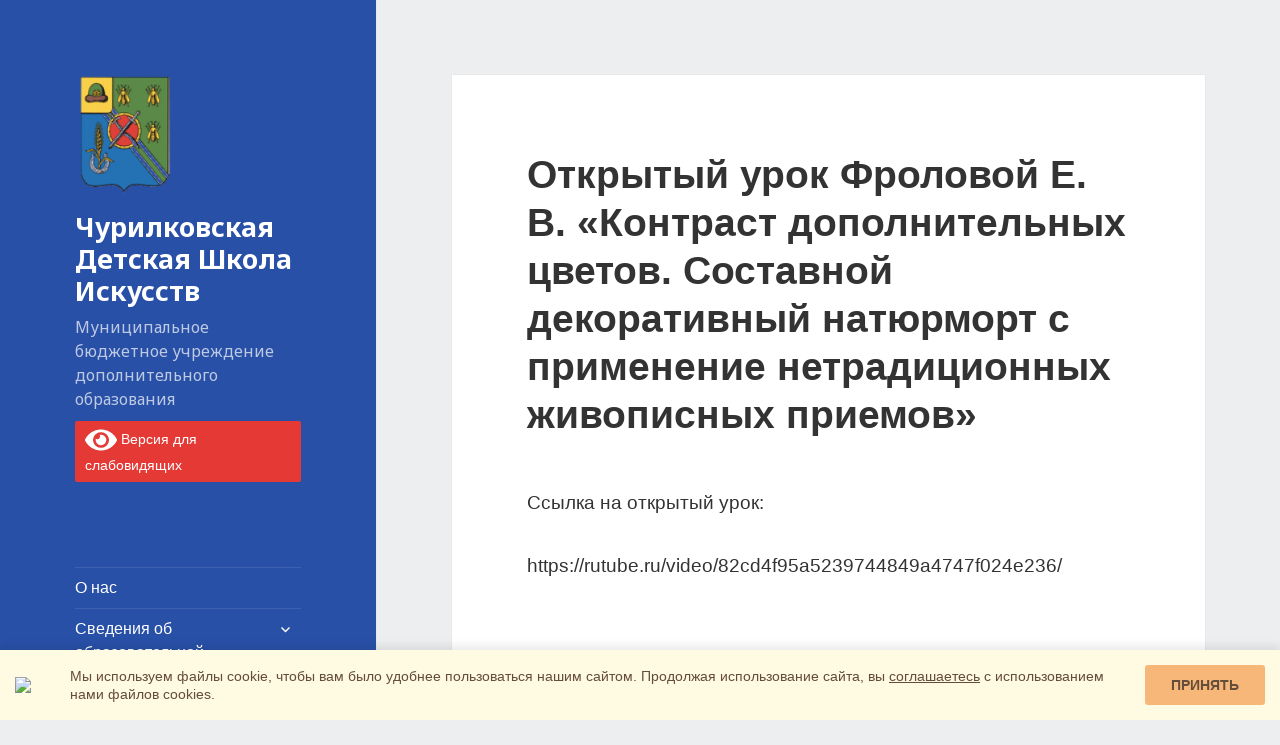

--- FILE ---
content_type: text/html; charset=UTF-8
request_url: http://xn--62-vlcajf7axd9aq.xn--p1ai/2023/05/08/%D0%BE%D1%82%D0%BA%D1%80%D1%8B%D1%82%D1%8B%D0%B9-%D1%83%D1%80%D0%BE%D0%BA-%D1%84%D1%80%D0%BE%D0%BB%D0%BE%D0%B2%D0%BE%D0%B9-%D0%B5-%D0%B2-%D0%BA%D0%BE%D0%BD%D1%82%D1%80%D0%B0%D1%81%D1%82-%D0%B4/
body_size: 15367
content:
<!DOCTYPE html>
<html lang="ru-RU" class="no-js">
<head>
	<meta charset="UTF-8">
	<meta name="viewport" content="width=device-width">
	<link rel="profile" href="https://gmpg.org/xfn/11">
	<link rel="pingback" href="http://xn--62-vlcajf7axd9aq.xn--p1ai/xmlrpc.php">
	<!--[if lt IE 9]>
	<script src="http://xn--62-vlcajf7axd9aq.xn--p1ai/wp-content/themes/twentyfifteen/js/html5.js?ver=3.7.0"></script>
	<![endif]-->
	<!-- Yandex.Metrika counter -->
<script type="text/javascript" >
   (function(m,e,t,r,i,k,a){m[i]=m[i]||function(){(m[i].a=m[i].a||[]).push(arguments)};
   m[i].l=1*new Date();k=e.createElement(t),a=e.getElementsByTagName(t)[0],k.async=1,k.src=r,a.parentNode.insertBefore(k,a)})
   (window, document, "script", "https://mc.yandex.ru/metrika/tag.js", "ym");

   ym(45920763, "init", {
        clickmap:true,
        trackLinks:true,
        accurateTrackBounce:true
   });
</script>
<noscript><div><img src="https://mc.yandex.ru/watch/45920763" style="position:absolute; left:-9999px;" alt="" /></div></noscript>
<!-- /Yandex.Metrika counter -->
<script async src="https://culturaltracking.ru/static/js/spxl.js?pixelId=4840" data-pixel-id="4840"></script>
	
	<script>(function(html){html.className = html.className.replace(/\bno-js\b/,'js')})(document.documentElement);</script>
<title>Открытый урок Фроловой Е. В. &#171;Контраст дополнительных цветов. Составной декоративный натюрморт с применение нетрадиционных живописных приемов&#187; &#8212; Чурилковская Детская Школа Искусств</title>
<link rel='dns-prefetch' href='//fonts.googleapis.com' />
<link rel='dns-prefetch' href='//s.w.org' />
<link href='https://fonts.gstatic.com' crossorigin rel='preconnect' />
<link rel="alternate" type="application/rss+xml" title="Чурилковская Детская Школа Искусств &raquo; Лента" href="http://xn--62-vlcajf7axd9aq.xn--p1ai/feed/" />
		<script>
			window._wpemojiSettings = {"baseUrl":"https:\/\/s.w.org\/images\/core\/emoji\/13.0.0\/72x72\/","ext":".png","svgUrl":"https:\/\/s.w.org\/images\/core\/emoji\/13.0.0\/svg\/","svgExt":".svg","source":{"concatemoji":"http:\/\/xn--62-vlcajf7axd9aq.xn--p1ai\/wp-includes\/js\/wp-emoji-release.min.js?ver=5.5.17"}};
			!function(e,a,t){var n,r,o,i=a.createElement("canvas"),p=i.getContext&&i.getContext("2d");function s(e,t){var a=String.fromCharCode;p.clearRect(0,0,i.width,i.height),p.fillText(a.apply(this,e),0,0);e=i.toDataURL();return p.clearRect(0,0,i.width,i.height),p.fillText(a.apply(this,t),0,0),e===i.toDataURL()}function c(e){var t=a.createElement("script");t.src=e,t.defer=t.type="text/javascript",a.getElementsByTagName("head")[0].appendChild(t)}for(o=Array("flag","emoji"),t.supports={everything:!0,everythingExceptFlag:!0},r=0;r<o.length;r++)t.supports[o[r]]=function(e){if(!p||!p.fillText)return!1;switch(p.textBaseline="top",p.font="600 32px Arial",e){case"flag":return s([127987,65039,8205,9895,65039],[127987,65039,8203,9895,65039])?!1:!s([55356,56826,55356,56819],[55356,56826,8203,55356,56819])&&!s([55356,57332,56128,56423,56128,56418,56128,56421,56128,56430,56128,56423,56128,56447],[55356,57332,8203,56128,56423,8203,56128,56418,8203,56128,56421,8203,56128,56430,8203,56128,56423,8203,56128,56447]);case"emoji":return!s([55357,56424,8205,55356,57212],[55357,56424,8203,55356,57212])}return!1}(o[r]),t.supports.everything=t.supports.everything&&t.supports[o[r]],"flag"!==o[r]&&(t.supports.everythingExceptFlag=t.supports.everythingExceptFlag&&t.supports[o[r]]);t.supports.everythingExceptFlag=t.supports.everythingExceptFlag&&!t.supports.flag,t.DOMReady=!1,t.readyCallback=function(){t.DOMReady=!0},t.supports.everything||(n=function(){t.readyCallback()},a.addEventListener?(a.addEventListener("DOMContentLoaded",n,!1),e.addEventListener("load",n,!1)):(e.attachEvent("onload",n),a.attachEvent("onreadystatechange",function(){"complete"===a.readyState&&t.readyCallback()})),(n=t.source||{}).concatemoji?c(n.concatemoji):n.wpemoji&&n.twemoji&&(c(n.twemoji),c(n.wpemoji)))}(window,document,window._wpemojiSettings);
		</script>
		<style>
img.wp-smiley,
img.emoji {
	display: inline !important;
	border: none !important;
	box-shadow: none !important;
	height: 1em !important;
	width: 1em !important;
	margin: 0 .07em !important;
	vertical-align: -0.1em !important;
	background: none !important;
	padding: 0 !important;
}
</style>
	<link rel='stylesheet' id='wp-block-library-css'  href='http://xn--62-vlcajf7axd9aq.xn--p1ai/wp-includes/css/dist/block-library/style.min.css?ver=5.5.17' media='all' />
<link rel='stylesheet' id='wp-block-library-theme-css'  href='http://xn--62-vlcajf7axd9aq.xn--p1ai/wp-includes/css/dist/block-library/theme.min.css?ver=5.5.17' media='all' />
<link rel='stylesheet' id='download-attachments-frontend-css'  href='http://xn--62-vlcajf7axd9aq.xn--p1ai/wp-content/plugins/download-attachments/css/frontend.css?ver=5.5.17' media='all' />
<link rel='stylesheet' id='responsive-lightbox-nivo_lightbox-css-css'  href='http://xn--62-vlcajf7axd9aq.xn--p1ai/wp-content/plugins/responsive-lightbox-lite/assets/nivo-lightbox/nivo-lightbox.css?ver=5.5.17' media='all' />
<link rel='stylesheet' id='responsive-lightbox-nivo_lightbox-css-d-css'  href='http://xn--62-vlcajf7axd9aq.xn--p1ai/wp-content/plugins/responsive-lightbox-lite/assets/nivo-lightbox/themes/default/default.css?ver=5.5.17' media='all' />
<link rel='stylesheet' id='twentyfifteen-fonts-css'  href='https://fonts.googleapis.com/css?family=Noto+Sans%3A400italic%2C700italic%2C400%2C700%7CNoto+Serif%3A400italic%2C700italic%2C400%2C700&#038;subset=latin%2Clatin-ext%2Ccyrillic%2Ccyrillic-ext&#038;display=fallback' media='all' />
<link rel='stylesheet' id='genericons-css'  href='http://xn--62-vlcajf7axd9aq.xn--p1ai/wp-content/themes/twentyfifteen/genericons/genericons.css?ver=3.2' media='all' />
<link rel='stylesheet' id='twentyfifteen-style-css'  href='http://xn--62-vlcajf7axd9aq.xn--p1ai/wp-content/themes/twentyfifteen/style.css?ver=20190507' media='all' />
<style id='twentyfifteen-style-inline-css'>

		/* Custom Header Background Color */
		body:before,
		.site-header {
			background-color: #2850a7;
		}

		@media screen and (min-width: 59.6875em) {
			.site-header,
			.secondary {
				background-color: transparent;
			}

			.widget button,
			.widget input[type="button"],
			.widget input[type="reset"],
			.widget input[type="submit"],
			.widget_calendar tbody a,
			.widget_calendar tbody a:hover,
			.widget_calendar tbody a:focus {
				color: #2850a7;
			}
		}
	

		/* Custom Sidebar Text Color */
		.site-title a,
		.site-description,
		.secondary-toggle:before {
			color: #ffffff;
		}

		.site-title a:hover,
		.site-title a:focus {
			color: #ffffff; /* Fallback for IE7 and IE8 */
			color: rgba( 255, 255, 255, 0.7);
		}

		.secondary-toggle {
			border-color: #ffffff; /* Fallback for IE7 and IE8 */
			border-color: rgba( 255, 255, 255, 0.1);
		}

		.secondary-toggle:hover,
		.secondary-toggle:focus {
			border-color: #ffffff; /* Fallback for IE7 and IE8 */
			border-color: rgba( 255, 255, 255, 0.3);
		}

		.site-title a {
			outline-color: #ffffff; /* Fallback for IE7 and IE8 */
			outline-color: rgba( 255, 255, 255, 0.3);
		}

		@media screen and (min-width: 59.6875em) {
			.secondary a,
			.dropdown-toggle:after,
			.widget-title,
			.widget blockquote cite,
			.widget blockquote small {
				color: #ffffff;
			}

			.widget button,
			.widget input[type="button"],
			.widget input[type="reset"],
			.widget input[type="submit"],
			.widget_calendar tbody a {
				background-color: #ffffff;
			}

			.textwidget a {
				border-color: #ffffff;
			}

			.secondary a:hover,
			.secondary a:focus,
			.main-navigation .menu-item-description,
			.widget,
			.widget blockquote,
			.widget .wp-caption-text,
			.widget .gallery-caption {
				color: rgba( 255, 255, 255, 0.7);
			}

			.widget button:hover,
			.widget button:focus,
			.widget input[type="button"]:hover,
			.widget input[type="button"]:focus,
			.widget input[type="reset"]:hover,
			.widget input[type="reset"]:focus,
			.widget input[type="submit"]:hover,
			.widget input[type="submit"]:focus,
			.widget_calendar tbody a:hover,
			.widget_calendar tbody a:focus {
				background-color: rgba( 255, 255, 255, 0.7);
			}

			.widget blockquote {
				border-color: rgba( 255, 255, 255, 0.7);
			}

			.main-navigation ul,
			.main-navigation li,
			.secondary-toggle,
			.widget input,
			.widget textarea,
			.widget table,
			.widget th,
			.widget td,
			.widget pre,
			.widget li,
			.widget_categories .children,
			.widget_nav_menu .sub-menu,
			.widget_pages .children,
			.widget abbr[title] {
				border-color: rgba( 255, 255, 255, 0.1);
			}

			.dropdown-toggle:hover,
			.dropdown-toggle:focus,
			.widget hr {
				background-color: rgba( 255, 255, 255, 0.1);
			}

			.widget input:focus,
			.widget textarea:focus {
				border-color: rgba( 255, 255, 255, 0.3);
			}

			.sidebar a:focus,
			.dropdown-toggle:focus {
				outline-color: rgba( 255, 255, 255, 0.3);
			}
		}
	
</style>
<link rel='stylesheet' id='twentyfifteen-block-style-css'  href='http://xn--62-vlcajf7axd9aq.xn--p1ai/wp-content/themes/twentyfifteen/css/blocks.css?ver=20190102' media='all' />
<!--[if lt IE 9]>
<link rel='stylesheet' id='twentyfifteen-ie-css'  href='http://xn--62-vlcajf7axd9aq.xn--p1ai/wp-content/themes/twentyfifteen/css/ie.css?ver=20170916' media='all' />
<![endif]-->
<!--[if lt IE 8]>
<link rel='stylesheet' id='twentyfifteen-ie7-css'  href='http://xn--62-vlcajf7axd9aq.xn--p1ai/wp-content/themes/twentyfifteen/css/ie7.css?ver=20141210' media='all' />
<![endif]-->
<link rel='stylesheet' id='bvi-style-css'  href='http://xn--62-vlcajf7axd9aq.xn--p1ai/wp-content/plugins/button-visually-impaired/assets/css/bvi.min.css?ver=2.0' media='all' />
<style id='bvi-style-inline-css'>
a.bvi-link-widget, a.bvi-link-shortcode {color: #ffffff !important; background-color: #e53935 !important;}
</style>
<link rel="stylesheet" href="http://xn--62-vlcajf7axd9aq.xn--p1ai/wp-includes/js/thickbox/thickbox.css" type="text/css" media="screen" /><link rel="stylesheet" href="http://xn--62-vlcajf7axd9aq.xn--p1ai/wp-content/plugins/attachment-file-icons/attachment-file.css" type="text/css" media="screen" /><script src='http://xn--62-vlcajf7axd9aq.xn--p1ai/wp-includes/js/jquery/jquery.js?ver=1.12.4-wp' id='jquery-core-js'></script>
<script src='http://xn--62-vlcajf7axd9aq.xn--p1ai/wp-content/plugins/responsive-lightbox-lite/assets/nivo-lightbox/nivo-lightbox.min.js?ver=5.5.17' id='responsive-lightbox-nivo_lightbox-js'></script>
<script id='responsive-lightbox-lite-script-js-extra'>
var rllArgs = {"script":"nivo_lightbox","selector":"lightbox","custom_events":""};
</script>
<script src='http://xn--62-vlcajf7axd9aq.xn--p1ai/wp-content/plugins/responsive-lightbox-lite/assets/inc/script.js?ver=5.5.17' id='responsive-lightbox-lite-script-js'></script>
<script src='http://xn--62-vlcajf7axd9aq.xn--p1ai/wp-content/plugins/attachment-file-icons/jquery.multifile.js?ver=5.5.17' id='jquery.multifile-js'></script>
<link rel="https://api.w.org/" href="http://xn--62-vlcajf7axd9aq.xn--p1ai/wp-json/" /><link rel="alternate" type="application/json" href="http://xn--62-vlcajf7axd9aq.xn--p1ai/wp-json/wp/v2/posts/4443" /><link rel="EditURI" type="application/rsd+xml" title="RSD" href="http://xn--62-vlcajf7axd9aq.xn--p1ai/xmlrpc.php?rsd" />
<link rel="wlwmanifest" type="application/wlwmanifest+xml" href="http://xn--62-vlcajf7axd9aq.xn--p1ai/wp-includes/wlwmanifest.xml" /> 
<link rel='prev' title='&#171;Вместе весело играть&#187; &#8212; VI зональный конкурс ансамблевого музицирования' href='http://xn--62-vlcajf7axd9aq.xn--p1ai/2023/04/27/%d0%b2%d0%bc%d0%b5%d1%81%d1%82%d0%b5-%d0%b2%d0%b5%d1%81%d0%b5%d0%bb%d0%be-%d0%b8%d0%b3%d1%80%d0%b0%d1%82%d1%8c-vi-%d0%b7%d0%be%d0%bd%d0%b0%d0%bb%d1%8c%d0%bd%d1%8b%d0%b9-%d0%ba%d0%be%d0%bd%d0%ba/' />
<link rel='next' title='Презентация работ Оконечникова Дмитрия' href='http://xn--62-vlcajf7axd9aq.xn--p1ai/2023/05/08/%d0%bf%d1%80%d0%b5%d0%b7%d0%b5%d0%bd%d1%82%d0%b0%d1%86%d0%b8%d1%8f-%d1%80%d0%b0%d0%b1%d0%be%d1%82-%d0%be%d0%ba%d0%be%d0%bd%d0%b5%d1%87%d0%bd%d0%b8%d0%ba%d0%be%d0%b2%d0%b0-%d0%b4%d0%bc%d0%b8%d1%82/' />
<meta name="generator" content="WordPress 5.5.17" />
<link rel="canonical" href="http://xn--62-vlcajf7axd9aq.xn--p1ai/2023/05/08/%d0%be%d1%82%d0%ba%d1%80%d1%8b%d1%82%d1%8b%d0%b9-%d1%83%d1%80%d0%be%d0%ba-%d1%84%d1%80%d0%be%d0%bb%d0%be%d0%b2%d0%be%d0%b9-%d0%b5-%d0%b2-%d0%ba%d0%be%d0%bd%d1%82%d1%80%d0%b0%d1%81%d1%82-%d0%b4/" />
<link rel='shortlink' href='http://xn--62-vlcajf7axd9aq.xn--p1ai/?p=4443' />
<link rel="alternate" type="application/json+oembed" href="http://xn--62-vlcajf7axd9aq.xn--p1ai/wp-json/oembed/1.0/embed?url=http%3A%2F%2Fxn--62-vlcajf7axd9aq.xn--p1ai%2F2023%2F05%2F08%2F%25d0%25be%25d1%2582%25d0%25ba%25d1%2580%25d1%258b%25d1%2582%25d1%258b%25d0%25b9-%25d1%2583%25d1%2580%25d0%25be%25d0%25ba-%25d1%2584%25d1%2580%25d0%25be%25d0%25bb%25d0%25be%25d0%25b2%25d0%25be%25d0%25b9-%25d0%25b5-%25d0%25b2-%25d0%25ba%25d0%25be%25d0%25bd%25d1%2582%25d1%2580%25d0%25b0%25d1%2581%25d1%2582-%25d0%25b4%2F" />
<link rel="alternate" type="text/xml+oembed" href="http://xn--62-vlcajf7axd9aq.xn--p1ai/wp-json/oembed/1.0/embed?url=http%3A%2F%2Fxn--62-vlcajf7axd9aq.xn--p1ai%2F2023%2F05%2F08%2F%25d0%25be%25d1%2582%25d0%25ba%25d1%2580%25d1%258b%25d1%2582%25d1%258b%25d0%25b9-%25d1%2583%25d1%2580%25d0%25be%25d0%25ba-%25d1%2584%25d1%2580%25d0%25be%25d0%25bb%25d0%25be%25d0%25b2%25d0%25be%25d0%25b9-%25d0%25b5-%25d0%25b2-%25d0%25ba%25d0%25be%25d0%25bd%25d1%2582%25d1%2580%25d0%25b0%25d1%2581%25d1%2582-%25d0%25b4%2F&#038;format=xml" />
<style id="custom-background-css">
body.custom-background { background-color: #edeef0; }
</style>
	<link rel="icon" href="http://xn--62-vlcajf7axd9aq.xn--p1ai/wp-content/uploads/2020/10/cropped-gerb-2-32x32.png" sizes="32x32" />
<link rel="icon" href="http://xn--62-vlcajf7axd9aq.xn--p1ai/wp-content/uploads/2020/10/cropped-gerb-2-192x192.png" sizes="192x192" />
<link rel="apple-touch-icon" href="http://xn--62-vlcajf7axd9aq.xn--p1ai/wp-content/uploads/2020/10/cropped-gerb-2-180x180.png" />
<meta name="msapplication-TileImage" content="http://xn--62-vlcajf7axd9aq.xn--p1ai/wp-content/uploads/2020/10/cropped-gerb-2-270x270.png" />
		<style id="wp-custom-css">
			/*
Здесь можно добавить ваши CSS-стили.

Нажмите на значок помощи выше, чтобы узнать больше.
*/
body {
font-family: "Segoe ui" , sans-serif;
}
a {
color: #2850a7;
}
a:hover {
color:#1b3061;
}

ul.files {
list-style: none;
}

.site-info a {
font-size: 10px;
}

.entry-content a,
.entry-summary a,
.page-content a,
.comment-content a,
.pingback .comment-body > a {
	border-bottom: 1px dashed #2850a7;
}
.site-branding img {
	width:100px;
}

.entry-content a img, .entry-summary a img, .page-content a img, .comment-content a img {
    display: block;
    float: left;
    padding: 10px 10px;
}
.bvi-link-shortcode {
	
font-size: 14px;
    margin: 10px 0;	
}



element.style {
}
@media screen and (min-width: 59.6875em)
.site-header, .secondary {
    background-color: transparent;
}
body:before, .site-header {
    background-color: #2850a7;
}

@media screen and (min-width: 59.6875em)
.site-header {
    background-color: transparent;
    border-bottom: 0;
    margin: 20% 0 10% 0;
}

.afi-document-link .frm1_liteTooltip {
	border: none;
}
.afi-document-link .frm1_liteTooltip img{
	padding: 0;
}

.download-attachments .frm1_liteTooltip {
	border: none;
}
.download-attachments .frm1_liteTooltip img{
	padding: 0;
}

.sc-widget {
  -webkit-box-sizing: border-box;
          box-sizing: border-box;
  width: 100%;
  position: fixed;
  z-index: 1000;
  bottom: 0;
  display: -webkit-box;
  display: -ms-flexbox;
  display: flex;
  -ms-flex-wrap: wrap;
      flex-wrap: wrap;
  -webkit-box-pack: center;
      -ms-flex-pack: center;
          justify-content: center;
  -webkit-box-align: center;
      -ms-flex-align: center;
          align-items: center;
  background: #fffae2;
  padding: 15px;
  -webkit-box-shadow: 0 -3px 10px rgba(0, 0, 0, 0.1);
          box-shadow: 0 -3px 10px rgba(0, 0, 0, 0.1);
}

@media (max-width: 768px) {
  .sc-widget {
    -webkit-box-orient: vertical;
    -webkit-box-direction: normal;
        -ms-flex-flow: column;
            flex-flow: column;
  }
}

.sc-widget * {
  -webkit-box-sizing: border-box;
          box-sizing: border-box;
}

.sc-widget__img {
  width: 40px;
}

@media (max-width: 768px) {
  .sc-widget__img {
    margin-bottom: 15px;
  }
}

.sc-widget__text {
  width: calc(100% - 160px);
  padding: 0 15px;
  font: 14px "Open Sans", sans-serif;
  line-height: 1.3;
  color: #654d3b;
}

@media (max-width: 768px) {
  .sc-widget__text {
    margin-bottom: 15px;
    text-align: center;
    width: 100%;
  }
}

.sc-widget__text a {
  color: #654d3b;
  text-decoration: underline;
}

.sc-widget__text a:visited {
  color: #654d3b;
}

.sc-widget__text a:hover {
  -webkit-transition: 0.3s;
  transition: 0.3s;
  color: #f6b778;
}

.sc-widget__button {
  width: 120px;
  font: bold 14px "Open Sans", sans-serif;
  border-radius: 3px;
  height: 40px;
  border: none;
  background: #f6b778;
  text-transform: uppercase;
  color: #654d3b;
  -webkit-transition: 0.3s;
  transition: 0.3s;
  cursor: pointer;
}

.sc-widget__button:hover {
  background: #654d3b;
  color: #fff;
  -webkit-transition: 0.3s;
  transition: 0.3s;
}
/*# sourceMappingURL=smart-cookies.css.map */		</style>
		</head>

<body class="post-template-default single single-post postid-4443 single-format-standard custom-background wp-custom-logo wp-embed-responsive">
<div id="page" class="hfeed site">
	<a class="skip-link screen-reader-text" href="#content">Перейти к содержимому</a>

	<div id="sidebar" class="sidebar">
		<header id="masthead" class="site-header" role="banner">
			<div class="site-branding">
				<a href="http://xn--62-vlcajf7axd9aq.xn--p1ai/" class="custom-logo-link" rel="home"><img width="248" height="297" src="http://xn--62-vlcajf7axd9aq.xn--p1ai/wp-content/uploads/2020/10/cropped-gerb-1.png" class="custom-logo" alt="Чурилковская Детская Школа Искусств" /></a>						<p class="site-title"><a href="http://xn--62-vlcajf7axd9aq.xn--p1ai/" rel="home">Чурилковская Детская Школа Искусств</a></p>
				
												<p class="site-description"> Муниципальное бюджетное учреждение дополнительного образования</p>
										<a href="#" class="bvi-link-shortcode bvi-open"><svg aria-hidden="true" focusable="false" role="img" xmlns="http://www.w3.org/2000/svg" viewBox="0 0 576 512" class="bvi-svg-eye"><path fill="currentColor" d="M572.52 241.4C518.29 135.59 410.93 64 288 64S57.68 135.64 3.48 241.41a32.35 32.35 0 0 0 0 29.19C57.71 376.41 165.07 448 288 448s230.32-71.64 284.52-177.41a32.35 32.35 0 0 0 0-29.19zM288 400a144 144 0 1 1 144-144 143.93 143.93 0 0 1-144 144zm0-240a95.31 95.31 0 0 0-25.31 3.79 47.85 47.85 0 0 1-66.9 66.9A95.78 95.78 0 1 0 288 160z"></path></svg> Версия для слабовидящих</a>				<button class="secondary-toggle">Меню и виджеты</button>
			</div><!-- .site-branding -->
		</header><!-- .site-header -->

			<div id="secondary" class="secondary">

					<nav id="site-navigation" class="main-navigation" role="navigation">
				<div class="menu-%d0%be%d1%81%d0%bd%d0%be%d0%b2%d0%bd%d0%be%d0%b5-container"><ul id="menu-%d0%be%d1%81%d0%bd%d0%be%d0%b2%d0%bd%d0%be%d0%b5" class="nav-menu"><li id="menu-item-590" class="menu-item menu-item-type-post_type menu-item-object-page menu-item-590"><a href="http://xn--62-vlcajf7axd9aq.xn--p1ai/%d0%be-%d0%bd%d0%b0%d1%81/">О нас</a></li>
<li id="menu-item-1840" class="menu-item menu-item-type-post_type menu-item-object-page menu-item-has-children menu-item-1840"><a href="http://xn--62-vlcajf7axd9aq.xn--p1ai/%d1%81%d0%b2%d0%b5%d0%b4%d0%b5%d0%bd%d0%b8%d1%8f-%d0%be%d0%b1-%d0%be%d0%b1%d1%80%d0%b0%d0%b7%d0%be%d0%b2%d0%b0%d1%82%d0%b5%d0%bb%d1%8c%d0%bd%d0%be%d0%b9-%d0%be%d1%80%d0%b3%d0%b0%d0%bd%d0%b8%d0%b7/">Сведения об образовательной организации</a>
<ul class="sub-menu">
	<li id="menu-item-43" class="menu-item menu-item-type-post_type menu-item-object-page menu-item-43"><a href="http://xn--62-vlcajf7axd9aq.xn--p1ai/%d1%81%d0%b2%d0%b5%d0%b4%d0%b5%d0%bd%d0%b8%d1%8f-%d0%be%d0%b1-%d0%be%d0%b1%d1%80%d0%b0%d0%b7%d0%be%d0%b2%d0%b0%d1%82%d0%b5%d0%bb%d1%8c%d0%bd%d0%be%d0%b9-%d0%be%d1%80%d0%b3%d0%b0%d0%bd%d0%b8%d0%b7/%d0%be%d1%81%d0%bd%d0%be%d0%b2%d0%bd%d1%8b%d0%b5-%d1%81%d0%b2%d0%b5%d0%b4%d0%b5%d0%bd%d0%b8%d1%8f/">Основные сведения</a></li>
	<li id="menu-item-1843" class="menu-item menu-item-type-post_type menu-item-object-page menu-item-1843"><a href="http://xn--62-vlcajf7axd9aq.xn--p1ai/%d1%81%d0%b2%d0%b5%d0%b4%d0%b5%d0%bd%d0%b8%d1%8f-%d0%be%d0%b1-%d0%be%d0%b1%d1%80%d0%b0%d0%b7%d0%be%d0%b2%d0%b0%d1%82%d0%b5%d0%bb%d1%8c%d0%bd%d0%be%d0%b9-%d0%be%d1%80%d0%b3%d0%b0%d0%bd%d0%b8%d0%b7/%d1%81%d1%82%d1%80%d1%83%d0%ba%d1%82%d1%83%d1%80%d0%b0-%d0%b8-%d0%be%d1%80%d0%b3%d0%b0%d0%bd%d1%8b-%d1%83%d0%bf%d1%80%d0%b0%d0%b2%d0%bb%d0%b5%d0%bd%d0%b8%d1%8f-%d0%be%d0%b1%d1%80%d0%b0%d0%b7%d0%be/">Структура и органы управления образовательной организации</a></li>
	<li id="menu-item-41" class="menu-item menu-item-type-post_type menu-item-object-page menu-item-has-children menu-item-41"><a href="http://xn--62-vlcajf7axd9aq.xn--p1ai/%d1%81%d0%b2%d0%b5%d0%b4%d0%b5%d0%bd%d0%b8%d1%8f-%d0%be%d0%b1-%d0%be%d0%b1%d1%80%d0%b0%d0%b7%d0%be%d0%b2%d0%b0%d1%82%d0%b5%d0%bb%d1%8c%d0%bd%d0%be%d0%b9-%d0%be%d1%80%d0%b3%d0%b0%d0%bd%d0%b8%d0%b7/%d0%b4%d0%be%d0%ba%d1%83%d0%bc%d0%b5%d0%bd%d1%82%d1%8b/">Документы</a>
	<ul class="sub-menu">
		<li id="menu-item-1868" class="menu-item menu-item-type-post_type menu-item-object-page menu-item-1868"><a href="http://xn--62-vlcajf7axd9aq.xn--p1ai/%d1%81%d0%b2%d0%b5%d0%b4%d0%b5%d0%bd%d0%b8%d1%8f-%d0%be%d0%b1-%d0%be%d0%b1%d1%80%d0%b0%d0%b7%d0%be%d0%b2%d0%b0%d1%82%d0%b5%d0%bb%d1%8c%d0%bd%d0%be%d0%b9-%d0%be%d1%80%d0%b3%d0%b0%d0%bd%d0%b8%d0%b7/%d0%b4%d0%be%d0%ba%d1%83%d0%bc%d0%b5%d0%bd%d1%82%d1%8b/%d1%83%d1%87%d1%80%d0%b5%d0%b4%d0%b8%d1%82%d0%b5%d0%bb%d1%8c%d0%bd%d1%8b%d0%b5-%d0%b4%d0%be%d0%ba%d1%83%d0%bc%d0%b5%d0%bd%d1%82%d1%8b/">Учредительные документы</a></li>
		<li id="menu-item-1885" class="menu-item menu-item-type-post_type menu-item-object-page menu-item-1885"><a href="http://xn--62-vlcajf7axd9aq.xn--p1ai/%d1%81%d0%b2%d0%b5%d0%b4%d0%b5%d0%bd%d0%b8%d1%8f-%d0%be%d0%b1-%d0%be%d0%b1%d1%80%d0%b0%d0%b7%d0%be%d0%b2%d0%b0%d1%82%d0%b5%d0%bb%d1%8c%d0%bd%d0%be%d0%b9-%d0%be%d1%80%d0%b3%d0%b0%d0%bd%d0%b8%d0%b7/%d0%b4%d0%be%d0%ba%d1%83%d0%bc%d0%b5%d0%bd%d1%82%d1%8b/%d0%bb%d0%be%d0%ba%d0%b0%d0%bb%d1%8c%d0%bd%d1%8b%d0%b5-%d0%b0%d0%ba%d1%82%d1%8b-%d1%83%d1%87%d1%80%d0%b5%d0%b6%d0%b4%d0%b5%d0%bd%d0%b8%d1%8f/">Локальные акты учреждения</a></li>
		<li id="menu-item-1881" class="menu-item menu-item-type-post_type menu-item-object-page menu-item-1881"><a href="http://xn--62-vlcajf7axd9aq.xn--p1ai/%d1%81%d0%b2%d0%b5%d0%b4%d0%b5%d0%bd%d0%b8%d1%8f-%d0%be%d0%b1-%d0%be%d0%b1%d1%80%d0%b0%d0%b7%d0%be%d0%b2%d0%b0%d1%82%d0%b5%d0%bb%d1%8c%d0%bd%d0%be%d0%b9-%d0%be%d1%80%d0%b3%d0%b0%d0%bd%d0%b8%d0%b7/%d0%b4%d0%be%d0%ba%d1%83%d0%bc%d0%b5%d0%bd%d1%82%d1%8b/%d0%be%d1%82%d1%87%d0%b5%d1%82-%d0%be-%d1%80%d0%b5%d0%b7%d1%83%d0%bb%d1%8c%d1%82%d0%b0%d1%82%d0%b0%d1%85-%d1%81%d0%b0%d0%bc%d0%be%d0%be%d0%b1%d1%81%d0%bb%d0%b5%d0%b4%d0%be%d0%b2%d0%b0%d0%bd%d0%b8/">Отчет о результатах самообследования</a></li>
		<li id="menu-item-1883" class="menu-item menu-item-type-post_type menu-item-object-page menu-item-1883"><a href="http://xn--62-vlcajf7axd9aq.xn--p1ai/%d1%81%d0%b2%d0%b5%d0%b4%d0%b5%d0%bd%d0%b8%d1%8f-%d0%be%d0%b1-%d0%be%d0%b1%d1%80%d0%b0%d0%b7%d0%be%d0%b2%d0%b0%d1%82%d0%b5%d0%bb%d1%8c%d0%bd%d0%be%d0%b9-%d0%be%d1%80%d0%b3%d0%b0%d0%bd%d0%b8%d0%b7/%d0%b4%d0%be%d0%ba%d1%83%d0%bc%d0%b5%d0%bd%d1%82%d1%8b/%d0%bf%d1%80%d0%b5%d0%b4%d0%bf%d0%b8%d1%81%d0%b0%d0%bd%d0%b8%d0%b5-%d0%be%d1%80%d0%b3%d0%b0%d0%bd%d0%be%d0%b2-%d0%be%d1%81%d1%83%d1%89%d0%b5%d1%81%d1%82%d0%b2%d0%bb%d1%8f%d1%8e%d1%89%d0%b8%d1%85/">Предписание органов, осуществляющих государственный контроль</a></li>
		<li id="menu-item-1884" class="menu-item menu-item-type-post_type menu-item-object-page menu-item-1884"><a href="http://xn--62-vlcajf7axd9aq.xn--p1ai/%d1%81%d0%b2%d0%b5%d0%b4%d0%b5%d0%bd%d0%b8%d1%8f-%d0%be%d0%b1-%d0%be%d0%b1%d1%80%d0%b0%d0%b7%d0%be%d0%b2%d0%b0%d1%82%d0%b5%d0%bb%d1%8c%d0%bd%d0%be%d0%b9-%d0%be%d1%80%d0%b3%d0%b0%d0%bd%d0%b8%d0%b7/%d0%b4%d0%be%d0%ba%d1%83%d0%bc%d0%b5%d0%bd%d1%82%d1%8b/%d0%be%d1%82%d1%87%d0%b5%d1%82-%d0%be%d0%b1-%d0%b8%d1%81%d0%bf%d0%be%d0%bb%d0%bd%d0%b5%d0%bd%d0%b8%d0%b8-%d0%bf%d1%80%d0%b5%d0%b4%d0%bf%d0%b8%d1%81%d0%b0%d0%bd%d0%b8%d0%b9/">Отчет об исполнении предписаний</a></li>
	</ul>
</li>
	<li id="menu-item-1842" class="menu-item menu-item-type-post_type menu-item-object-page menu-item-has-children menu-item-1842"><a href="http://xn--62-vlcajf7axd9aq.xn--p1ai/%d1%81%d0%b2%d0%b5%d0%b4%d0%b5%d0%bd%d0%b8%d1%8f-%d0%be%d0%b1-%d0%be%d0%b1%d1%80%d0%b0%d0%b7%d0%be%d0%b2%d0%b0%d1%82%d0%b5%d0%bb%d1%8c%d0%bd%d0%be%d0%b9-%d0%be%d1%80%d0%b3%d0%b0%d0%bd%d0%b8%d0%b7/%d0%be%d0%b1%d1%80%d0%b0%d0%b7%d0%be%d0%b2%d0%b0%d0%bd%d0%b8%d0%b5/">Образование</a>
	<ul class="sub-menu">
		<li id="menu-item-1995" class="menu-item menu-item-type-post_type menu-item-object-page menu-item-1995"><a href="http://xn--62-vlcajf7axd9aq.xn--p1ai/%d1%81%d0%b2%d0%b5%d0%b4%d0%b5%d0%bd%d0%b8%d1%8f-%d0%be%d0%b1-%d0%be%d0%b1%d1%80%d0%b0%d0%b7%d0%be%d0%b2%d0%b0%d1%82%d0%b5%d0%bb%d1%8c%d0%bd%d0%be%d0%b9-%d0%be%d1%80%d0%b3%d0%b0%d0%bd%d0%b8%d0%b7/%d0%be%d0%b1%d1%80%d0%b0%d0%b7%d0%be%d0%b2%d0%b0%d0%bd%d0%b8%d0%b5/%d1%84%d0%b5%d0%b4%d0%b5%d1%80%d0%b0%d0%bb%d1%8c%d0%bd%d1%8b%d0%b9-%d0%b7%d0%b0%d0%ba%d0%be%d0%bd-%d0%be%d1%82-29-12-2012-%e2%84%96-273-%d1%84%d0%b7-%d0%be%d0%b1-%d0%be%d0%b1%d1%80%d0%b0%d0%b7/">Федеральный закон от 29.12.2012 № 273-ФЗ «Об образовании в Российской Федерации»</a></li>
		<li id="menu-item-3722" class="menu-item menu-item-type-custom menu-item-object-custom menu-item-3722"><a href="http://xn--62-vlcajf7axd9aq.xn--p1ai/wp-content/uploads/2020/10/%D0%9B%D0%B8%D1%86%D0%B5%D0%BD%D0%B7%D0%B8%D1%8F-%D0%9C%D0%91%D0%A3%D0%94%D0%9E-%D0%A7%D1%83%D1%80%D0%B8%D0%BB%D0%BA%D0%BE%D0%B2%D1%81%D0%BA%D0%B0%D1%8F-%D0%94%D0%A8%D0%98.pdf">Лицензия</a></li>
		<li id="menu-item-1991" class="menu-item menu-item-type-post_type menu-item-object-page menu-item-1991"><a href="http://xn--62-vlcajf7axd9aq.xn--p1ai/%d0%be%d0%b1%d1%80%d0%b0%d0%b7%d0%be%d0%b2%d0%b0%d1%82%d0%b5%d0%bb%d1%8c%d0%bd%d1%8b%d0%b5-%d0%bf%d1%80%d0%be%d0%b3%d1%80%d0%b0%d0%bc%d0%bc%d1%8b-%d0%b8-%d1%83%d1%87%d0%b5%d0%b1%d0%bd%d1%8b%d0%b5/">Образовательные программы и учебные планы</a></li>
		<li id="menu-item-1944" class="menu-item menu-item-type-post_type menu-item-object-page menu-item-1944"><a href="http://xn--62-vlcajf7axd9aq.xn--p1ai/%d1%83%d1%87%d0%b5%d0%b1%d0%bd%d1%8b%d0%b5-%d0%bf%d0%bb%d0%b0%d0%bd%d1%8b-%d1%81%d0%b2%d0%be%d0%b4%d0%bd%d1%8b%d0%b5/">Учебные планы (сводные)</a></li>
		<li id="menu-item-1994" class="menu-item menu-item-type-post_type menu-item-object-page menu-item-1994"><a href="http://xn--62-vlcajf7axd9aq.xn--p1ai/%d1%81%d0%b2%d0%b5%d0%b4%d0%b5%d0%bd%d0%b8%d1%8f-%d0%be%d0%b1-%d0%be%d0%b1%d1%80%d0%b0%d0%b7%d0%be%d0%b2%d0%b0%d1%82%d0%b5%d0%bb%d1%8c%d0%bd%d0%be%d0%b9-%d0%be%d1%80%d0%b3%d0%b0%d0%bd%d0%b8%d0%b7/%d0%be%d0%b1%d1%80%d0%b0%d0%b7%d0%be%d0%b2%d0%b0%d0%bd%d0%b8%d0%b5/%d1%87%d0%b8%d1%81%d0%bb%d0%b5%d0%bd%d0%bd%d0%be%d1%81%d1%82%d1%8c-%d0%be%d0%b1%d1%83%d1%87%d0%b0%d1%8e%d1%89%d0%b8%d1%85%d1%81%d1%8f/">Численность обучающихся</a></li>
		<li id="menu-item-1992" class="menu-item menu-item-type-post_type menu-item-object-page menu-item-1992"><a href="http://xn--62-vlcajf7axd9aq.xn--p1ai/%d0%b3%d1%80%d0%b0%d1%84%d0%b8%d0%ba-%d0%be%d0%b1%d1%80%d0%b0%d0%b7%d0%be%d0%b2%d0%b0%d1%82%d0%b5%d0%bb%d1%8c%d0%bd%d0%be%d0%b3%d0%be-%d0%bf%d1%80%d0%be%d1%86%d0%b5%d1%81%d1%81%d0%b0/">График образовательного процесса</a></li>
	</ul>
</li>
	<li id="menu-item-38" class="menu-item menu-item-type-post_type menu-item-object-page menu-item-38"><a href="http://xn--62-vlcajf7axd9aq.xn--p1ai/%d1%81%d0%b2%d0%b5%d0%b4%d0%b5%d0%bd%d0%b8%d1%8f-%d0%be%d0%b1-%d0%be%d0%b1%d1%80%d0%b0%d0%b7%d0%be%d0%b2%d0%b0%d1%82%d0%b5%d0%bb%d1%8c%d0%bd%d0%be%d0%b9-%d0%be%d1%80%d0%b3%d0%b0%d0%bd%d0%b8%d0%b7/%d0%bf%d0%b5%d0%b4%d0%b0%d0%b3%d0%be%d0%b3%d0%b8%d1%87%d0%b5%d1%81%d0%ba%d0%b8%d0%b9-%d1%81%d0%be%d1%81%d1%82%d0%b0%d0%b2/">Руководство. Педагогический состав</a></li>
	<li id="menu-item-1844" class="menu-item menu-item-type-post_type menu-item-object-page menu-item-1844"><a href="http://xn--62-vlcajf7axd9aq.xn--p1ai/%d1%81%d0%b2%d0%b5%d0%b4%d0%b5%d0%bd%d0%b8%d1%8f-%d0%be%d0%b1-%d0%be%d0%b1%d1%80%d0%b0%d0%b7%d0%be%d0%b2%d0%b0%d1%82%d0%b5%d0%bb%d1%8c%d0%bd%d0%be%d0%b9-%d0%be%d1%80%d0%b3%d0%b0%d0%bd%d0%b8%d0%b7/%d1%84%d0%b5%d0%b4%d0%b5%d1%80%d0%b0%d0%bb%d1%8c%d0%bd%d1%8b%d0%b5-%d0%b3%d0%be%d1%81%d1%83%d0%b4%d0%b0%d1%80%d1%81%d1%82%d0%b2%d0%b5%d0%bd%d0%bd%d1%8b%d0%b5-%d1%82%d1%80%d0%b5%d0%b1%d0%be%d0%b2%d0%b0/">Федеральные государственные требования</a></li>
	<li id="menu-item-1692" class="menu-item menu-item-type-post_type menu-item-object-page menu-item-has-children menu-item-1692"><a href="http://xn--62-vlcajf7axd9aq.xn--p1ai/%d1%81%d0%b2%d0%b5%d0%b4%d0%b5%d0%bd%d0%b8%d1%8f-%d0%be%d0%b1-%d0%be%d0%b1%d1%80%d0%b0%d0%b7%d0%be%d0%b2%d0%b0%d1%82%d0%b5%d0%bb%d1%8c%d0%bd%d0%be%d0%b9-%d0%be%d1%80%d0%b3%d0%b0%d0%bd%d0%b8%d0%b7/%d0%bc%d0%b0%d1%82%d0%b5%d1%80%d0%b8%d0%b0%d0%bb%d1%8c%d0%bd%d0%be-%d1%82%d0%b5%d1%85%d0%bd%d0%b8%d1%87%d0%b5%d1%81%d0%ba%d0%be%d0%b5-%d0%be%d0%b1%d0%b5%d1%81%d0%bf%d0%b5%d1%87%d0%b5%d0%bd%d0%b8%d0%b5/">Материально-техническое обеспечение и оснащенность</a>
	<ul class="sub-menu">
		<li id="menu-item-1696" class="menu-item menu-item-type-post_type menu-item-object-page menu-item-1696"><a href="http://xn--62-vlcajf7axd9aq.xn--p1ai/%d1%81%d0%b2%d0%b5%d0%b4%d0%b5%d0%bd%d0%b8%d1%8f-%d0%be%d0%b1-%d0%be%d0%b1%d1%80%d0%b0%d0%b7%d0%be%d0%b2%d0%b0%d1%82%d0%b5%d0%bb%d1%8c%d0%bd%d0%be%d0%b9-%d0%be%d1%80%d0%b3%d0%b0%d0%bd%d0%b8%d0%b7/%d0%bc%d0%b0%d1%82%d0%b5%d1%80%d0%b8%d0%b0%d0%bb%d1%8c%d0%bd%d0%be-%d1%82%d0%b5%d1%85%d0%bd%d0%b8%d1%87%d0%b5%d1%81%d0%ba%d0%be%d0%b5-%d0%be%d0%b1%d0%b5%d1%81%d0%bf%d0%b5%d1%87%d0%b5%d0%bd%d0%b8%d0%b5/%d1%84%d0%be%d1%82%d0%be%d0%b3%d1%80%d0%b0%d1%84%d0%b8%d0%b8/">Фотографии</a></li>
	</ul>
</li>
	<li id="menu-item-1841" class="menu-item menu-item-type-post_type menu-item-object-page menu-item-1841"><a href="http://xn--62-vlcajf7axd9aq.xn--p1ai/%d1%81%d0%b2%d0%b5%d0%b4%d0%b5%d0%bd%d0%b8%d1%8f-%d0%be%d0%b1-%d0%be%d0%b1%d1%80%d0%b0%d0%b7%d0%be%d0%b2%d0%b0%d1%82%d0%b5%d0%bb%d1%8c%d0%bd%d0%be%d0%b9-%d0%be%d1%80%d0%b3%d0%b0%d0%bd%d0%b8%d0%b7/%d1%84%d0%b8%d0%bd%d0%b0%d0%bd%d1%81%d0%be%d0%b2%d0%be-%d1%85%d0%be%d0%b7%d1%8f%d0%b9%d1%81%d1%82%d0%b2%d0%b5%d0%bd%d0%bd%d0%b0%d1%8f-%d0%b4%d0%b5%d1%8f%d1%82%d0%b5%d0%bb%d1%8c%d0%bd%d0%be%d1%81%d1%82/">Финансово-хозяйственная деятельность</a></li>
</ul>
</li>
<li id="menu-item-1813" class="menu-item menu-item-type-post_type menu-item-object-page menu-item-has-children menu-item-1813"><a href="http://xn--62-vlcajf7axd9aq.xn--p1ai/%d0%b8%d0%bd%d1%84%d0%be%d1%80%d0%bc%d0%b0%d1%86%d0%b8%d0%be%d0%bd%d0%bd%d0%b0%d1%8f-%d0%b1%d0%b5%d0%b7%d0%be%d0%bf%d0%b0%d1%81%d0%bd%d0%be%d1%81%d1%82%d1%8c/">Информационная безопасность</a>
<ul class="sub-menu">
	<li id="menu-item-1819" class="menu-item menu-item-type-post_type menu-item-object-page menu-item-1819"><a href="http://xn--62-vlcajf7axd9aq.xn--p1ai/%d0%b8%d0%bd%d1%84%d0%be%d1%80%d0%bc%d0%b0%d1%86%d0%b8%d0%be%d0%bd%d0%bd%d0%b0%d1%8f-%d0%b1%d0%b5%d0%b7%d0%be%d0%bf%d0%b0%d1%81%d0%bd%d0%be%d1%81%d1%82%d1%8c/%d0%bb%d0%be%d0%ba%d0%b0%d0%bb%d1%8c%d0%bd%d1%8b%d0%b5-%d0%b8-%d0%bd%d0%be%d1%80%d0%bc%d0%b0%d1%82%d0%b8%d0%b2%d0%bd%d1%8b%d0%b5-%d0%b0%d0%ba%d1%82%d1%8b-%d0%b2-%d1%81%d1%84%d0%b5%d1%80%d0%b5-%d0%be/">Локальные и нормативные акты в сфере обеспечения информационной безопасности обучающихся</a></li>
	<li id="menu-item-1818" class="menu-item menu-item-type-post_type menu-item-object-page menu-item-1818"><a href="http://xn--62-vlcajf7axd9aq.xn--p1ai/%d0%b8%d0%bd%d1%84%d0%be%d1%80%d0%bc%d0%b0%d1%86%d0%b8%d0%be%d0%bd%d0%bd%d0%b0%d1%8f-%d0%b1%d0%b5%d0%b7%d0%be%d0%bf%d0%b0%d1%81%d0%bd%d0%be%d1%81%d1%82%d1%8c/%d0%bd%d0%be%d1%80%d0%bc%d0%b0%d1%82%d0%b8%d0%b2%d0%bd%d0%be%d0%b5-%d1%80%d0%b5%d0%b3%d1%83%d0%bb%d0%b8%d1%80%d0%be%d0%b2%d0%b0%d0%bd%d0%b8%d0%b5/">Нормативное регулирование</a></li>
	<li id="menu-item-1817" class="menu-item menu-item-type-post_type menu-item-object-page menu-item-1817"><a href="http://xn--62-vlcajf7axd9aq.xn--p1ai/%d0%b8%d0%bd%d1%84%d0%be%d1%80%d0%bc%d0%b0%d1%86%d0%b8%d0%be%d0%bd%d0%bd%d0%b0%d1%8f-%d0%b1%d0%b5%d0%b7%d0%be%d0%bf%d0%b0%d1%81%d0%bd%d0%be%d1%81%d1%82%d1%8c/%d0%bf%d0%b5%d0%b4%d0%b0%d0%b3%d0%be%d0%b3%d0%b8%d1%87%d0%b5%d1%81%d0%ba%d0%b8%d0%bc-%d1%80%d0%b0%d0%b1%d0%be%d1%82%d0%bd%d0%b8%d0%ba%d0%b0%d0%bc/">Педагогическим работникам</a></li>
	<li id="menu-item-1816" class="menu-item menu-item-type-post_type menu-item-object-page menu-item-1816"><a href="http://xn--62-vlcajf7axd9aq.xn--p1ai/%d0%b8%d0%bd%d1%84%d0%be%d1%80%d0%bc%d0%b0%d1%86%d0%b8%d0%be%d0%bd%d0%bd%d0%b0%d1%8f-%d0%b1%d0%b5%d0%b7%d0%be%d0%bf%d0%b0%d1%81%d0%bd%d0%be%d1%81%d1%82%d1%8c/%d0%be%d0%b1%d1%83%d1%87%d0%b0%d1%8e%d1%89%d0%b8%d0%bc%d1%81%d1%8f/">Обучающимся</a></li>
	<li id="menu-item-1815" class="menu-item menu-item-type-post_type menu-item-object-page menu-item-1815"><a href="http://xn--62-vlcajf7axd9aq.xn--p1ai/%d0%b8%d0%bd%d1%84%d0%be%d1%80%d0%bc%d0%b0%d1%86%d0%b8%d0%be%d0%bd%d0%bd%d0%b0%d1%8f-%d0%b1%d0%b5%d0%b7%d0%be%d0%bf%d0%b0%d1%81%d0%bd%d0%be%d1%81%d1%82%d1%8c/%d1%80%d0%be%d0%b4%d0%b8%d1%82%d0%b5%d0%bb%d1%8f%d0%bc-%d0%b7%d0%b0%d0%ba%d0%be%d0%bd%d0%bd%d1%8b%d0%bc-%d0%bf%d1%80%d0%b5%d0%b4%d1%81%d1%82%d0%b0%d0%b2%d0%b8%d1%82%d0%b5%d0%bb%d1%8f%d0%bc-%d0%be/">Родителям (законным представителям) обучающихся</a></li>
	<li id="menu-item-1814" class="menu-item menu-item-type-post_type menu-item-object-page menu-item-1814"><a href="http://xn--62-vlcajf7axd9aq.xn--p1ai/%d0%b8%d0%bd%d1%84%d0%be%d1%80%d0%bc%d0%b0%d1%86%d0%b8%d0%be%d0%bd%d0%bd%d0%b0%d1%8f-%d0%b1%d0%b5%d0%b7%d0%be%d0%bf%d0%b0%d1%81%d0%bd%d0%be%d1%81%d1%82%d1%8c/%d0%b4%d0%b5%d1%82%d1%81%d0%ba%d0%b8%d0%b9-%d0%b1%d0%b5%d0%b7%d0%be%d0%bf%d0%b0%d1%81%d0%bd%d1%8b%d0%b5-%d1%81%d0%b0%d0%b9%d1%82%d1%8b/">Детские безопасные сайты</a></li>
</ul>
</li>
<li id="menu-item-1820" class="menu-item menu-item-type-post_type menu-item-object-page menu-item-has-children menu-item-1820"><a href="http://xn--62-vlcajf7axd9aq.xn--p1ai/%d0%b1%d0%b5%d0%b7%d0%be%d0%bf%d0%b0%d1%81%d0%bd%d0%be%d1%81%d1%82%d1%8c/">Безопасность</a>
<ul class="sub-menu">
	<li id="menu-item-1821" class="menu-item menu-item-type-post_type menu-item-object-page menu-item-1821"><a href="http://xn--62-vlcajf7axd9aq.xn--p1ai/%d0%b1%d0%b5%d0%b7%d0%be%d0%bf%d0%b0%d1%81%d0%bd%d0%be%d1%81%d1%82%d1%8c/%d0%b4%d0%bb%d1%8f-%d0%b8%d0%bd%d1%84%d0%be%d1%80%d0%bc%d0%b0%d1%86%d0%b8%d0%b8/">Для информации</a></li>
</ul>
</li>
<li id="menu-item-2996" class="menu-item menu-item-type-post_type menu-item-object-page menu-item-2996"><a href="http://xn--62-vlcajf7axd9aq.xn--p1ai/%d0%b4%d0%be%d1%81%d1%82%d1%83%d0%bf%d0%bd%d0%b0%d1%8f-%d1%81%d1%80%d0%b5%d0%b4%d0%b0/">Доступная среда</a></li>
<li id="menu-item-256" class="menu-item menu-item-type-post_type menu-item-object-page menu-item-256"><a href="http://xn--62-vlcajf7axd9aq.xn--p1ai/%d0%ba%d0%be%d0%bb%d0%bb%d0%b5%d0%ba%d1%82%d0%b8%d0%b2%d1%8b-%d1%88%d0%ba%d0%be%d0%bb%d1%8b/">Коллективы школы</a></li>
<li id="menu-item-636" class="menu-item menu-item-type-post_type menu-item-object-page menu-item-636"><a href="http://xn--62-vlcajf7axd9aq.xn--p1ai/%d0%bc%d0%b5%d1%82%d0%be%d0%b4%d0%b8%d1%87%d0%b5%d1%81%d0%ba%d0%b0%d1%8f-%d0%ba%d0%be%d0%bf%d0%b8%d0%bb%d0%ba%d0%b0/">Методическая копилка</a></li>
<li id="menu-item-620" class="menu-item menu-item-type-post_type menu-item-object-page menu-item-620"><a href="http://xn--62-vlcajf7axd9aq.xn--p1ai/%d0%bf%d0%be%d0%be%d1%89%d1%80%d0%b8%d1%82%d0%b5%d0%bb%d1%8c%d0%bd%d0%b0%d1%8f-%d1%81%d1%82%d0%b8%d0%bf%d0%b5%d0%bd%d0%b4%d0%b8%d1%8f-%d0%b3%d1%83%d0%b1%d0%b5%d1%80%d0%bd%d0%b0%d1%82%d0%be%d1%80%d0%b0/">Поощрительная стипендия Губернатора Рязанской области</a></li>
<li id="menu-item-458" class="menu-item menu-item-type-post_type menu-item-object-page menu-item-458"><a href="http://xn--62-vlcajf7axd9aq.xn--p1ai/%d0%b8%d0%bd%d1%84%d0%be%d1%80%d0%bc%d0%b0%d1%86%d0%b8%d1%8f-%d0%b4%d0%bb%d1%8f-%d0%bf%d0%be%d1%81%d1%82%d1%83%d0%bf%d0%b0%d1%8e%d1%89%d0%b8%d1%85/">Информация для поступающих</a></li>
<li id="menu-item-459" class="menu-item menu-item-type-post_type menu-item-object-page menu-item-459"><a href="http://xn--62-vlcajf7axd9aq.xn--p1ai/%d0%b8%d0%bd%d1%84%d0%be%d1%80%d0%bc%d0%b0%d1%86%d0%b8%d1%8f-%d0%b4%d0%bb%d1%8f-%d1%80%d0%be%d0%b4%d0%b8%d1%82%d0%b5%d0%bb%d0%b5%d0%b9/">Информация для родителей</a></li>
<li id="menu-item-1091" class="menu-item menu-item-type-post_type menu-item-object-page menu-item-1091"><a href="http://xn--62-vlcajf7axd9aq.xn--p1ai/%d0%b2%d0%b8%d0%b4%d0%b5%d0%be-%d0%be-%d1%88%d0%ba%d0%be%d0%bb%d0%b5/">Видео о школе</a></li>
<li id="menu-item-1269" class="menu-item menu-item-type-post_type menu-item-object-page menu-item-1269"><a href="http://xn--62-vlcajf7axd9aq.xn--p1ai/%d0%b2%d0%b0%d0%ba%d0%b0%d0%bd%d1%81%d0%b8%d0%b8/">Вакансии</a></li>
<li id="menu-item-461" class="menu-item menu-item-type-post_type menu-item-object-page menu-item-461"><a href="http://xn--62-vlcajf7axd9aq.xn--p1ai/%d0%be%d1%82%d1%87%d0%b5%d1%82%d1%8b-%d0%be-%d1%80%d0%b0%d0%b1%d0%be%d1%82%d0%b5-%d1%88%d0%ba%d0%be%d0%bb%d1%8b/">Отчеты о работе школы</a></li>
<li id="menu-item-1932" class="menu-item menu-item-type-post_type menu-item-object-page menu-item-has-children menu-item-1932"><a href="http://xn--62-vlcajf7axd9aq.xn--p1ai/%d0%bd%d0%b5%d0%b7%d0%b0%d0%b2%d0%b8%d1%81%d0%b8%d0%bc%d0%b0%d1%8f-%d0%be%d1%86%d0%b5%d0%bd%d0%ba%d0%b0-%d0%ba%d0%b0%d1%87%d0%b5%d1%81%d1%82%d0%b2%d0%b0-%d0%be%d0%b1%d1%80%d0%b0%d0%b7%d0%be%d0%b2/">Независимая оценка качества образования</a>
<ul class="sub-menu">
	<li id="menu-item-1934" class="menu-item menu-item-type-post_type menu-item-object-page menu-item-1934"><a href="http://xn--62-vlcajf7axd9aq.xn--p1ai/%d0%bd%d0%b5%d0%b7%d0%b0%d0%b2%d0%b8%d1%81%d0%b8%d0%bc%d0%b0%d1%8f-%d0%be%d1%86%d0%b5%d0%bd%d0%ba%d0%b0-%d0%ba%d0%b0%d1%87%d0%b5%d1%81%d1%82%d0%b2%d0%b0-%d0%be%d0%b1%d1%80%d0%b0%d0%b7%d0%be%d0%b2/%d0%bd%d0%be%d1%80%d0%bc%d0%b0%d1%82%d0%b8%d0%b2%d0%bd%d1%8b%d0%b5-%d0%b4%d0%be%d0%ba%d1%83%d0%bc%d0%b5%d0%bd%d1%82%d1%8b/">Нормативные документы</a></li>
	<li id="menu-item-1933" class="menu-item menu-item-type-post_type menu-item-object-page menu-item-1933"><a href="http://xn--62-vlcajf7axd9aq.xn--p1ai/%d0%bd%d0%b5%d0%b7%d0%b0%d0%b2%d0%b8%d1%81%d0%b8%d0%bc%d0%b0%d1%8f-%d0%be%d1%86%d0%b5%d0%bd%d0%ba%d0%b0-%d0%ba%d0%b0%d1%87%d0%b5%d1%81%d1%82%d0%b2%d0%b0-%d0%be%d0%b1%d1%80%d0%b0%d0%b7%d0%be%d0%b2/%d1%80%d0%b5%d0%b7%d1%83%d0%bb%d1%8c%d1%82%d0%b0%d1%82%d1%8b-%d0%be%d1%86%d0%b5%d0%bd%d0%ba%d0%b8-%d0%ba%d0%b0%d1%87%d0%b5%d1%81%d1%82%d0%b2%d0%b0/">Результаты оценки качества</a></li>
</ul>
</li>
<li id="menu-item-462" class="menu-item menu-item-type-post_type menu-item-object-page current_page_parent menu-item-462"><a href="http://xn--62-vlcajf7axd9aq.xn--p1ai/%d0%bd%d0%be%d0%b2%d0%be%d1%81%d1%82%d0%b8/">Новости</a></li>
<li id="menu-item-5659" class="menu-item menu-item-type-post_type menu-item-object-page menu-item-5659"><a href="http://xn--62-vlcajf7axd9aq.xn--p1ai/policy/">Политика конфиденциальности</a></li>
</ul></div>			</nav><!-- .main-navigation -->
		
		
					<div id="widget-area" class="widget-area" role="complementary">
				<aside id="text-2" class="widget widget_text">			<div class="textwidget"><p><a href="http://iac62.ru/map" target="_blank" rel="noopener noreferrer"><img loading="lazy" src="http://xn--62-vlcajf7axd9aq.xn--p1ai/wp-content/uploads/2020/12/iac62map_1.png" alt="" width="300" height="300" class="alignnone size-full wp-image-3180" srcset="http://xn--62-vlcajf7axd9aq.xn--p1ai/wp-content/uploads/2020/12/iac62map_1.png 300w, http://xn--62-vlcajf7axd9aq.xn--p1ai/wp-content/uploads/2020/12/iac62map_1-150x150.png 150w" sizes="(max-width: 300px) 100vw, 300px" /></a></p>
</div>
		</aside><aside id="text-3" class="widget widget_text">			<div class="textwidget"><p><script src='https://pos.gosuslugi.ru/bin/script.min.js'></script> </p>
<style>
#js-show-iframe-wrapper{position:relative;display:flex;align-items:center;justify-content:center;width:100%;min-width:293px;max-width:100%;background:linear-gradient(138.4deg,#38bafe 26.49%,#2d73bc 79.45%);color:#fff;cursor:pointer}#js-show-iframe-wrapper .pos-banner-fluid *{box-sizing:border-box}#js-show-iframe-wrapper .pos-banner-fluid .pos-banner-btn_2{display:block;width:240px;min-height:56px;font-size:18px;line-height:24px;cursor:pointer;background:#0d4cd3;color:#fff;border:none;border-radius:8px;outline:0}#js-show-iframe-wrapper .pos-banner-fluid .pos-banner-btn_2:hover{background:#1d5deb}#js-show-iframe-wrapper .pos-banner-fluid .pos-banner-btn_2:focus{background:#2a63ad}#js-show-iframe-wrapper .pos-banner-fluid .pos-banner-btn_2:active{background:#2a63ad}@-webkit-keyframes fadeInFromNone{0%{display:none;opacity:0}1%{display:block;opacity:0}100%{display:block;opacity:1}}@keyframes fadeInFromNone{0%{display:none;opacity:0}1%{display:block;opacity:0}100%{display:block;opacity:1}}@font-face{font-family:LatoWebLight;src:url(https://pos.gosuslugi.ru/bin/fonts/Lato/fonts/Lato-Light.woff2) format("woff2"),url(https://pos.gosuslugi.ru/bin/fonts/Lato/fonts/Lato-Light.woff) format("woff"),url(https://pos.gosuslugi.ru/bin/fonts/Lato/fonts/Lato-Light.ttf) format("truetype");font-style:normal;font-weight:400}@font-face{font-family:LatoWeb;src:url(https://pos.gosuslugi.ru/bin/fonts/Lato/fonts/Lato-Regular.woff2) format("woff2"),url(https://pos.gosuslugi.ru/bin/fonts/Lato/fonts/Lato-Regular.woff) format("woff"),url(https://pos.gosuslugi.ru/bin/fonts/Lato/fonts/Lato-Regular.ttf) format("truetype");font-style:normal;font-weight:400}@font-face{font-family:LatoWebBold;src:url(https://pos.gosuslugi.ru/bin/fonts/Lato/fonts/Lato-Bold.woff2) format("woff2"),url(https://pos.gosuslugi.ru/bin/fonts/Lato/fonts/Lato-Bold.woff) format("woff"),url(https://pos.gosuslugi.ru/bin/fonts/Lato/fonts/Lato-Bold.ttf) format("truetype");font-style:normal;font-weight:400}@font-face{font-family:RobotoWebLight;src:url(https://pos.gosuslugi.ru/bin/fonts/Roboto/Roboto-Light.woff2) format("woff2"),url(https://pos.gosuslugi.ru/bin/fonts/Roboto/Roboto-Light.woff) format("woff"),url(https://pos.gosuslugi.ru/bin/fonts/Roboto/Roboto-Light.ttf) format("truetype");font-style:normal;font-weight:400}@font-face{font-family:RobotoWebRegular;src:url(https://pos.gosuslugi.ru/bin/fonts/Roboto/Roboto-Regular.woff2) format("woff2"),url(https://pos.gosuslugi.ru/bin/fonts/Roboto/Roboto-Regular.woff) format("woff"),url(https://pos.gosuslugi.ru/bin/fonts/Roboto/Roboto-Regular.ttf) format("truetype");font-style:normal;font-weight:400}@font-face{font-family:RobotoWebBold;src:url(https://pos.gosuslugi.ru/bin/fonts/Roboto/Roboto-Bold.woff2) format("woff2"),url(https://pos.gosuslugi.ru/bin/fonts/Roboto/Roboto-Bold.woff) format("woff"),url(https://pos.gosuslugi.ru/bin/fonts/Roboto/Roboto-Bold.ttf) format("truetype");font-style:normal;font-weight:400}@font-face{font-family:ScadaWebRegular;src:url(https://pos.gosuslugi.ru/bin/fonts/Scada/Scada-Regular.woff2) format("woff2"),url(https://pos.gosuslugi.ru/bin/fonts/Scada/Scada-Regular.woff) format("woff"),url(https://pos.gosuslugi.ru/bin/fonts/Scada/Scada-Regular.ttf) format("truetype");font-style:normal;font-weight:400}@font-face{font-family:ScadaWebBold;src:url(https://pos.gosuslugi.ru/bin/fonts/Scada/Scada-Bold.woff2) format("woff2"),url(https://pos.gosuslugi.ru/bin/fonts/Scada/Scada-Bold.woff) format("woff"),url(https://pos.gosuslugi.ru/bin/fonts/Scada/Scada-Bold.ttf) format("truetype");font-style:normal;font-weight:400}@font-face{font-family:Geometria;src:url(https://pos.gosuslugi.ru/bin/fonts/Geometria/Geometria.eot);src:url(https://pos.gosuslugi.ru/bin/fonts/Geometria/Geometria.eot?#iefix) format("embedded-opentype"),url(https://pos.gosuslugi.ru/bin/fonts/Geometria/Geometria.woff) format("woff"),url(https://pos.gosuslugi.ru/bin/fonts/Geometria/Geometria.ttf) format("truetype");font-weight:400;font-style:normal}@font-face{font-family:Geometria-ExtraBold;src:url(https://pos.gosuslugi.ru/bin/fonts/Geometria/Geometria-ExtraBold.eot);src:url(https://pos.gosuslugi.ru/bin/fonts/Geometria/Geometria-ExtraBold.eot?#iefix) format("embedded-opentype"),url(https://pos.gosuslugi.ru/bin/fonts/Geometria/Geometria-ExtraBold.woff) format("woff"),url(https://pos.gosuslugi.ru/bin/fonts/Geometria/Geometria-ExtraBold.ttf) format("truetype");font-weight:900;font-style:normal}
</style>
<style>
#js-show-iframe-wrapper{background:var(--pos-banner-fluid-96__background)}#js-show-iframe-wrapper .pos-banner-fluid .pos-banner-btn_2{width:100%;min-height:52px;background:#0d4cd3;color:#fff;font-size:16px;font-family:LatoWeb,sans-serif;font-weight:400;padding:0;line-height:1.2}#js-show-iframe-wrapper .pos-banner-fluid .pos-banner-btn_2:active,#js-show-iframe-wrapper .pos-banner-fluid .pos-banner-btn_2:focus,#js-show-iframe-wrapper .pos-banner-fluid .pos-banner-btn_2:hover{background:#e4ecfd}#js-show-iframe-wrapper .bf-96{position:relative;display:grid;grid-template-columns:var(--pos-banner-fluid-96__grid-template-columns);grid-template-rows:var(--pos-banner-fluid-96__grid-template-rows);width:100%;max-width:var(--pos-banner-fluid-96__max-width);box-sizing:border-box;grid-auto-flow:row dense}#js-show-iframe-wrapper .bf-96__decor{background:var(--pos-banner-fluid-96__bg-url) var(--pos-banner-fluid-96__bg-url-position) no-repeat;background-size:cover;background-color:#f8efec;position:relative}#js-show-iframe-wrapper .bf-96__logo-wrap{box-shadow:var(--pos-banner-fluid-96__logo-box-shadow)}#js-show-iframe-wrapper .bf-96__content{display:flex;flex-direction:column;padding:var(--pos-banner-fluid-96__content-padding);grid-row:var(--pos-banner-fluid-96__content-grid-row)}#js-show-iframe-wrapper .bf-96__description{display:flex;flex-direction:column;margin:var(--pos-banner-fluid-96__description-margin)}#js-show-iframe-wrapper .bf-96__text{margin:var(--pos-banner-fluid-96__text-margin);font-size:var(--pos-banner-fluid-96__text-font-size);line-height:1.3;font-family:LatoWeb,sans-serif;font-weight:700;color:#0b1f33}#js-show-iframe-wrapper .bf-96__text_small{font-size:var(--pos-banner-fluid-96__text-small-font-size);font-weight:400;margin:var(--pos-banner-fluid-96__text-small-margin)}#js-show-iframe-wrapper .bf-96__bottom-wrap{display:flex;flex-direction:row;align-items:center}#js-show-iframe-wrapper .bf-96__logo-wrap{position:absolute;top:var(--pos-banner-fluid-96__logo-wrap-top);left:0;padding:var(--pos-banner-fluid-96__logo-wrap-padding);background:#fff;border-radius:0 0 8px 0}#js-show-iframe-wrapper .bf-96__logo{width:var(--pos-banner-fluid-96__logo-width);margin-left:1px}#js-show-iframe-wrapper .bf-96__slogan{font-family:LatoWeb,sans-serif;font-weight:700;font-size:var(--pos-banner-fluid-96__slogan-font-size);line-height:1;color:#005ca9}#js-show-iframe-wrapper .bf-96__btn-wrap{width:100%;max-width:var(--pos-banner-fluid-96__button-wrap-max-width)}<br />
</style >
<div id='js-show-iframe-wrapper'>
<div class='pos-banner-fluid bf-96'>
<div class='bf-96__decor'>
<div class='bf-96__logo-wrap'>
        <img
          class='bf-96__logo'
          src='https://pos.gosuslugi.ru/bin/banner-fluid/gosuslugi-logo-blue.svg'
          alt='Госуслуги'
        /></p>
<div class='bf-96__slogan'>Решаем вместе</div >
      </div >
    </div >
<div class='bf-96__content'>
<div class='bf-96__description'>
          <span class='bf-96__text'><br />
            Есть проблемы с дополнительным образованием детей? С записью в кружки и секции?<br />
          </span ><br />
        <span class='bf-96__text bf-96__text_small'><br />
            Расскажите об этом<br />
          </span >
      </div >
<div class='bf-96__bottom-wrap'>
<div class='bf-96__btn-wrap'>
          <!-- pos-banner-btn_2 не удалять; другие классы не добавлять --><br />
          <button
            class='pos-banner-btn_2'
            type='button'
          >Написать<br />
          </button >
        </div >
      </div>
</div >
</div >
</div >
<script>
(function(){
"use strict";function ownKeys(t,e){var n=Object.keys(t);if(Object.getOwnPropertySymbols){var r=Object.getOwnPropertySymbols(t);if(e)r=r.filter(function(e){return Object.getOwnPropertyDescriptor(t,e).enumerable});n.push.apply(n,r)}return n}function _objectSpread(t){for(var e=1;e<arguments.length;e++){var n=null!=arguments[e]?arguments[e]:{};if(e%2)ownKeys(Object(n),true).forEach(function(e){_defineProperty(t,e,n[e])});else if(Object.getOwnPropertyDescriptors)Object.defineProperties(t,Object.getOwnPropertyDescriptors(n));else ownKeys(Object(n)).forEach(function(e){Object.defineProperty(t,e,Object.getOwnPropertyDescriptor(n,e))})}return t}function _defineProperty(t,e,n){if(e in t)Object.defineProperty(t,e,{value:n,enumerable:true,configurable:true,writable:true});else t[e]=n;return t}var POS_PREFIX_96="--pos-banner-fluid-96__",posOptionsInitialBanner96={background:"#FFFFFF","grid-template-columns":"100%","grid-template-rows":"264px auto","max-width":"1422px","text-font-size":"20px","text-small-font-size":"14px","text-margin":"0 0px 12px 0","description-margin":"0 0 24px 0","button-wrap-max-width":"245px","bg-url":"url('https://pos.gosuslugi.ru/bin/banner-fluid/83/banner-fluid-bg-83-0.svg')","bg-url-position":"center top","content-padding":"40px 24px 48px","logo-wrap-padding":"12px 14px 10px 12px","logo-width":"65px","logo-wrap-top":"0","slogan-font-size":"12px","logo-box-shadow":"none","text-small-margin":0},setStyles=function(t,e){var n=arguments.length>2&&void 0!==arguments[2]?arguments[2]:POS_PREFIX_96;Object.keys(t).forEach(function(r){e.style.setProperty(n+r,t[r])})},removeStyles=function(t,e){var n=arguments.length>2&&void 0!==arguments[2]?arguments[2]:POS_PREFIX_96;Object.keys(t).forEach(function(t){e.style.removeProperty(n+t)})};function changePosBannerOnResize(){var t=document.documentElement,e=_objectSpread({},posOptionsInitialBanner96),n=document.getElementById("js-show-iframe-wrapper"),r=n?n.offsetWidth:document.body.offsetWidth;if(r>400)e["bg-url"]="url('https://pos.gosuslugi.ru/bin/banner-fluid/92/banner-fluid-bg-92-1.svg')",e["grid-template-rows"]="244px 208px",e["content-padding"]="24px 70px 0 24px",e["button-wrap-max-width"]="118px";if(r>490)e["bg-url"]="url('https://pos.gosuslugi.ru/bin/banner-fluid/92/banner-fluid-bg-92-2.svg')",e["grid-template-rows"]="244px 220px",e["content-padding"]="32px 45px 0 24px";if(r>580)e["bg-url"]="url('https://pos.gosuslugi.ru/bin/banner-fluid/92/banner-fluid-bg-92-3.svg')",e["text-font-size"]="18px",e["text-small-font-size"]="14px",e["grid-template-columns"]="53% 47%",e["grid-template-rows"]="332px",e["content-grid-row"]="1",e["content-padding"]="64px 28px",e["description-margin"]="0 0 24px 0",e["button-wrap-max-width"]="245px";if(r>795)e["bg-url"]="url('https://pos.gosuslugi.ru/bin/banner-fluid/92/banner-fluid-bg-92-4.svg')",e["grid-template-columns"]="1fr 1fr",e["grid-template-rows"]="268px",e["text-small-font-size"]="14px",e["content-padding"]="45px 24px 40px 55px",e["button-wrap-max-width"]="118px",e["text-font-size"]="18px";if(r>835)e["bg-url"]="url('https://pos.gosuslugi.ru/bin/banner-fluid/92/banner-fluid-bg-92-4.svg')",e["grid-template-columns"]="1fr 1fr",e["grid-template-rows"]="268px",e["text-small-font-size"]="14px",e["content-padding"]="44px 24px 40px 34px",e["button-wrap-max-width"]="118px",e["text-font-size"]="18px";if(r>1110)e["bg-url"]="url('https://pos.gosuslugi.ru/bin/banner-fluid/92/banner-fluid-bg-92-5.svg')",e["grid-template-rows"]="300px",e["text-font-size"]="24px",e["text-small-font-size"]="18px",e["content-padding"]="46px 100px 0 70px",e["logo-width"]="78px",e["slogan-font-size"]="15px",e["logo-wrap-padding"]="20px 16px 16px",e["text-small-margin"]="0px 150px 0px 0";if(r>1435)e["bg-url"]="url('https://pos.gosuslugi.ru/bin/banner-fluid/92/banner-fluid-bg-92-6.svg')",e["max-width"]="1440px",e["grid-template-columns"]="1fr 1fr",e["content-padding"]="46px 79px 34px 104px",e["logo-box-shadow"]="0px 1px 4px #E3EBFC, 0px 24px 48px rgba(230, 235, 245, 0.4)",e["text-small-margin"]="0",e["text-font-size"]="20px";setStyles(e,t)}changePosBannerOnResize(),window.addEventListener("resize",changePosBannerOnResize),window.onunload=function(){var t=document.documentElement,e=_objectSpread({},posOptionsInitialBanner96);window.removeEventListener("resize",changePosBannerOnResize),removeStyles(e,t)};
})()
</script><br />
 <script>Widget("https://pos.gosuslugi.ru/form", 347867)</script></p>
</div>
		</aside><aside id="text-5" class="widget widget_text">			<div class="textwidget"><p>&nbsp;</p>
<p><img loading="lazy" class="alignnone size-medium wp-image-5332" src="http://xn--62-vlcajf7axd9aq.xn--p1ai/wp-content/uploads/2024/12/photo_2024-12-26_15-10-03-300x300.jpg" alt="" width="300" height="300" srcset="http://xn--62-vlcajf7axd9aq.xn--p1ai/wp-content/uploads/2024/12/photo_2024-12-26_15-10-03-300x300.jpg 300w, http://xn--62-vlcajf7axd9aq.xn--p1ai/wp-content/uploads/2024/12/photo_2024-12-26_15-10-03-150x150.jpg 150w, http://xn--62-vlcajf7axd9aq.xn--p1ai/wp-content/uploads/2024/12/photo_2024-12-26_15-10-03.jpg 500w" sizes="(max-width: 300px) 100vw, 300px" /></p>
<p>Чтобы оценить работу организации, используйте QR-код.</p>
</div>
		</aside>
		<aside id="recent-posts-3" class="widget widget_recent_entries">
		<h2 class="widget-title">Последние новости</h2>
		<ul>
											<li>
					<a href="http://xn--62-vlcajf7axd9aq.xn--p1ai/2025/12/22/5985/">Межрегиональный конкурс &#171;Время талантов&#187;</a>
											<span class="post-date">22.12.2025</span>
									</li>
											<li>
					<a href="http://xn--62-vlcajf7axd9aq.xn--p1ai/2025/12/22/5961/">Выставка &#171;Годы творчества&#187; и награждение Знаком Губернатора &#171;За усердие&#187; Александра Оконечникова и Елену Фролову</a>
											<span class="post-date">22.12.2025</span>
									</li>
											<li>
					<a href="http://xn--62-vlcajf7axd9aq.xn--p1ai/2025/12/18/%d1%84%d0%b8%d0%bd%d0%b0%d0%bb-vi-%d0%be%d0%b1%d0%bb%d0%b0%d1%81%d1%82%d0%bd%d0%be%d0%b3%d0%be-%d0%ba%d0%be%d0%bd%d0%ba%d1%83%d1%80%d1%81%d0%b0-%d0%bf%d1%80%d0%be%d1%84%d0%b5%d1%81%d1%81%d0%b8%d0%be/">Финал VI областного конкурса профессионального мастерства &#171;Учитель и ученик&#187;</a>
											<span class="post-date">18.12.2025</span>
									</li>
					</ul>

		</aside><aside id="media_image-5" class="widget widget_media_image"><a href="https://culture-rzn.ru/" target="_blank" rel="noopener noreferrer"><img width="300" height="35" src="http://xn--62-vlcajf7axd9aq.xn--p1ai/wp-content/uploads/2025/04/Лого-Культура-РО-белый-300x35.png" class="image wp-image-5490  attachment-medium size-medium" alt="" loading="lazy" style="max-width: 100%; height: auto;" srcset="http://xn--62-vlcajf7axd9aq.xn--p1ai/wp-content/uploads/2025/04/Лого-Культура-РО-белый-300x35.png 300w, http://xn--62-vlcajf7axd9aq.xn--p1ai/wp-content/uploads/2025/04/Лого-Культура-РО-белый-1024x120.png 1024w, http://xn--62-vlcajf7axd9aq.xn--p1ai/wp-content/uploads/2025/04/Лого-Культура-РО-белый-768x90.png 768w, http://xn--62-vlcajf7axd9aq.xn--p1ai/wp-content/uploads/2025/04/Лого-Культура-РО-белый.png 1298w" sizes="(max-width: 300px) 100vw, 300px" /></a></aside><aside id="search-2" class="widget widget_search"><h2 class="widget-title">Поиск по сайту</h2><form role="search" method="get" class="search-form" action="http://xn--62-vlcajf7axd9aq.xn--p1ai/">
				<label>
					<span class="screen-reader-text">Найти:</span>
					<input type="search" class="search-field" placeholder="Поиск&hellip;" value="" name="s" />
				</label>
				<input type="submit" class="search-submit screen-reader-text" value="Поиск" />
			</form></aside><aside id="archives-2" class="widget widget_archive"><h2 class="widget-title">Архив новостей</h2>		<label class="screen-reader-text" for="archives-dropdown-2">Архив новостей</label>
		<select id="archives-dropdown-2" name="archive-dropdown">
			
			<option value="">Выберите месяц</option>
				<option value='http://xn--62-vlcajf7axd9aq.xn--p1ai/2025/12/'> Декабрь 2025 </option>
	<option value='http://xn--62-vlcajf7axd9aq.xn--p1ai/2025/11/'> Ноябрь 2025 </option>
	<option value='http://xn--62-vlcajf7axd9aq.xn--p1ai/2025/10/'> Октябрь 2025 </option>
	<option value='http://xn--62-vlcajf7axd9aq.xn--p1ai/2025/09/'> Сентябрь 2025 </option>
	<option value='http://xn--62-vlcajf7axd9aq.xn--p1ai/2025/08/'> Август 2025 </option>
	<option value='http://xn--62-vlcajf7axd9aq.xn--p1ai/2025/07/'> Июль 2025 </option>
	<option value='http://xn--62-vlcajf7axd9aq.xn--p1ai/2025/06/'> Июнь 2025 </option>
	<option value='http://xn--62-vlcajf7axd9aq.xn--p1ai/2025/05/'> Май 2025 </option>
	<option value='http://xn--62-vlcajf7axd9aq.xn--p1ai/2025/04/'> Апрель 2025 </option>
	<option value='http://xn--62-vlcajf7axd9aq.xn--p1ai/2025/03/'> Март 2025 </option>
	<option value='http://xn--62-vlcajf7axd9aq.xn--p1ai/2025/02/'> Февраль 2025 </option>
	<option value='http://xn--62-vlcajf7axd9aq.xn--p1ai/2025/01/'> Январь 2025 </option>
	<option value='http://xn--62-vlcajf7axd9aq.xn--p1ai/2024/12/'> Декабрь 2024 </option>
	<option value='http://xn--62-vlcajf7axd9aq.xn--p1ai/2024/11/'> Ноябрь 2024 </option>
	<option value='http://xn--62-vlcajf7axd9aq.xn--p1ai/2024/10/'> Октябрь 2024 </option>
	<option value='http://xn--62-vlcajf7axd9aq.xn--p1ai/2024/09/'> Сентябрь 2024 </option>
	<option value='http://xn--62-vlcajf7axd9aq.xn--p1ai/2024/08/'> Август 2024 </option>
	<option value='http://xn--62-vlcajf7axd9aq.xn--p1ai/2024/07/'> Июль 2024 </option>
	<option value='http://xn--62-vlcajf7axd9aq.xn--p1ai/2024/06/'> Июнь 2024 </option>
	<option value='http://xn--62-vlcajf7axd9aq.xn--p1ai/2024/05/'> Май 2024 </option>
	<option value='http://xn--62-vlcajf7axd9aq.xn--p1ai/2024/04/'> Апрель 2024 </option>
	<option value='http://xn--62-vlcajf7axd9aq.xn--p1ai/2024/03/'> Март 2024 </option>
	<option value='http://xn--62-vlcajf7axd9aq.xn--p1ai/2024/02/'> Февраль 2024 </option>
	<option value='http://xn--62-vlcajf7axd9aq.xn--p1ai/2023/12/'> Декабрь 2023 </option>
	<option value='http://xn--62-vlcajf7axd9aq.xn--p1ai/2023/11/'> Ноябрь 2023 </option>
	<option value='http://xn--62-vlcajf7axd9aq.xn--p1ai/2023/10/'> Октябрь 2023 </option>
	<option value='http://xn--62-vlcajf7axd9aq.xn--p1ai/2023/09/'> Сентябрь 2023 </option>
	<option value='http://xn--62-vlcajf7axd9aq.xn--p1ai/2023/08/'> Август 2023 </option>
	<option value='http://xn--62-vlcajf7axd9aq.xn--p1ai/2023/06/'> Июнь 2023 </option>
	<option value='http://xn--62-vlcajf7axd9aq.xn--p1ai/2023/05/'> Май 2023 </option>
	<option value='http://xn--62-vlcajf7axd9aq.xn--p1ai/2023/04/'> Апрель 2023 </option>
	<option value='http://xn--62-vlcajf7axd9aq.xn--p1ai/2023/03/'> Март 2023 </option>
	<option value='http://xn--62-vlcajf7axd9aq.xn--p1ai/2023/02/'> Февраль 2023 </option>
	<option value='http://xn--62-vlcajf7axd9aq.xn--p1ai/2023/01/'> Январь 2023 </option>
	<option value='http://xn--62-vlcajf7axd9aq.xn--p1ai/2022/12/'> Декабрь 2022 </option>
	<option value='http://xn--62-vlcajf7axd9aq.xn--p1ai/2022/11/'> Ноябрь 2022 </option>
	<option value='http://xn--62-vlcajf7axd9aq.xn--p1ai/2022/10/'> Октябрь 2022 </option>
	<option value='http://xn--62-vlcajf7axd9aq.xn--p1ai/2022/09/'> Сентябрь 2022 </option>
	<option value='http://xn--62-vlcajf7axd9aq.xn--p1ai/2022/08/'> Август 2022 </option>
	<option value='http://xn--62-vlcajf7axd9aq.xn--p1ai/2022/06/'> Июнь 2022 </option>
	<option value='http://xn--62-vlcajf7axd9aq.xn--p1ai/2022/05/'> Май 2022 </option>
	<option value='http://xn--62-vlcajf7axd9aq.xn--p1ai/2022/04/'> Апрель 2022 </option>
	<option value='http://xn--62-vlcajf7axd9aq.xn--p1ai/2022/03/'> Март 2022 </option>
	<option value='http://xn--62-vlcajf7axd9aq.xn--p1ai/2022/02/'> Февраль 2022 </option>
	<option value='http://xn--62-vlcajf7axd9aq.xn--p1ai/2021/12/'> Декабрь 2021 </option>
	<option value='http://xn--62-vlcajf7axd9aq.xn--p1ai/2021/11/'> Ноябрь 2021 </option>
	<option value='http://xn--62-vlcajf7axd9aq.xn--p1ai/2021/10/'> Октябрь 2021 </option>
	<option value='http://xn--62-vlcajf7axd9aq.xn--p1ai/2021/09/'> Сентябрь 2021 </option>
	<option value='http://xn--62-vlcajf7axd9aq.xn--p1ai/2021/08/'> Август 2021 </option>
	<option value='http://xn--62-vlcajf7axd9aq.xn--p1ai/2021/07/'> Июль 2021 </option>
	<option value='http://xn--62-vlcajf7axd9aq.xn--p1ai/2021/06/'> Июнь 2021 </option>
	<option value='http://xn--62-vlcajf7axd9aq.xn--p1ai/2021/05/'> Май 2021 </option>
	<option value='http://xn--62-vlcajf7axd9aq.xn--p1ai/2021/04/'> Апрель 2021 </option>
	<option value='http://xn--62-vlcajf7axd9aq.xn--p1ai/2021/03/'> Март 2021 </option>
	<option value='http://xn--62-vlcajf7axd9aq.xn--p1ai/2021/02/'> Февраль 2021 </option>
	<option value='http://xn--62-vlcajf7axd9aq.xn--p1ai/2021/01/'> Январь 2021 </option>
	<option value='http://xn--62-vlcajf7axd9aq.xn--p1ai/2020/12/'> Декабрь 2020 </option>
	<option value='http://xn--62-vlcajf7axd9aq.xn--p1ai/2020/11/'> Ноябрь 2020 </option>
	<option value='http://xn--62-vlcajf7axd9aq.xn--p1ai/2020/10/'> Октябрь 2020 </option>
	<option value='http://xn--62-vlcajf7axd9aq.xn--p1ai/2020/09/'> Сентябрь 2020 </option>
	<option value='http://xn--62-vlcajf7axd9aq.xn--p1ai/2020/08/'> Август 2020 </option>
	<option value='http://xn--62-vlcajf7axd9aq.xn--p1ai/2020/07/'> Июль 2020 </option>
	<option value='http://xn--62-vlcajf7axd9aq.xn--p1ai/2020/06/'> Июнь 2020 </option>
	<option value='http://xn--62-vlcajf7axd9aq.xn--p1ai/2020/04/'> Апрель 2020 </option>
	<option value='http://xn--62-vlcajf7axd9aq.xn--p1ai/2020/03/'> Март 2020 </option>
	<option value='http://xn--62-vlcajf7axd9aq.xn--p1ai/2020/01/'> Январь 2020 </option>
	<option value='http://xn--62-vlcajf7axd9aq.xn--p1ai/2019/12/'> Декабрь 2019 </option>
	<option value='http://xn--62-vlcajf7axd9aq.xn--p1ai/2019/11/'> Ноябрь 2019 </option>
	<option value='http://xn--62-vlcajf7axd9aq.xn--p1ai/2019/10/'> Октябрь 2019 </option>
	<option value='http://xn--62-vlcajf7axd9aq.xn--p1ai/2019/09/'> Сентябрь 2019 </option>
	<option value='http://xn--62-vlcajf7axd9aq.xn--p1ai/2019/04/'> Апрель 2019 </option>
	<option value='http://xn--62-vlcajf7axd9aq.xn--p1ai/2019/03/'> Март 2019 </option>
	<option value='http://xn--62-vlcajf7axd9aq.xn--p1ai/2019/02/'> Февраль 2019 </option>
	<option value='http://xn--62-vlcajf7axd9aq.xn--p1ai/2019/01/'> Январь 2019 </option>
	<option value='http://xn--62-vlcajf7axd9aq.xn--p1ai/2018/12/'> Декабрь 2018 </option>
	<option value='http://xn--62-vlcajf7axd9aq.xn--p1ai/2018/11/'> Ноябрь 2018 </option>
	<option value='http://xn--62-vlcajf7axd9aq.xn--p1ai/2018/09/'> Сентябрь 2018 </option>
	<option value='http://xn--62-vlcajf7axd9aq.xn--p1ai/2018/07/'> Июль 2018 </option>
	<option value='http://xn--62-vlcajf7axd9aq.xn--p1ai/2018/06/'> Июнь 2018 </option>
	<option value='http://xn--62-vlcajf7axd9aq.xn--p1ai/2018/05/'> Май 2018 </option>
	<option value='http://xn--62-vlcajf7axd9aq.xn--p1ai/2018/04/'> Апрель 2018 </option>
	<option value='http://xn--62-vlcajf7axd9aq.xn--p1ai/2018/03/'> Март 2018 </option>
	<option value='http://xn--62-vlcajf7axd9aq.xn--p1ai/2018/02/'> Февраль 2018 </option>
	<option value='http://xn--62-vlcajf7axd9aq.xn--p1ai/2018/01/'> Январь 2018 </option>
	<option value='http://xn--62-vlcajf7axd9aq.xn--p1ai/2017/12/'> Декабрь 2017 </option>
	<option value='http://xn--62-vlcajf7axd9aq.xn--p1ai/2017/11/'> Ноябрь 2017 </option>
	<option value='http://xn--62-vlcajf7axd9aq.xn--p1ai/2017/10/'> Октябрь 2017 </option>
	<option value='http://xn--62-vlcajf7axd9aq.xn--p1ai/2017/09/'> Сентябрь 2017 </option>
	<option value='http://xn--62-vlcajf7axd9aq.xn--p1ai/2017/03/'> Март 2017 </option>
	<option value='http://xn--62-vlcajf7axd9aq.xn--p1ai/2016/12/'> Декабрь 2016 </option>
	<option value='http://xn--62-vlcajf7axd9aq.xn--p1ai/2016/11/'> Ноябрь 2016 </option>
	<option value='http://xn--62-vlcajf7axd9aq.xn--p1ai/2016/10/'> Октябрь 2016 </option>
	<option value='http://xn--62-vlcajf7axd9aq.xn--p1ai/2016/09/'> Сентябрь 2016 </option>
	<option value='http://xn--62-vlcajf7axd9aq.xn--p1ai/2016/08/'> Август 2016 </option>
	<option value='http://xn--62-vlcajf7axd9aq.xn--p1ai/2016/06/'> Июнь 2016 </option>
	<option value='http://xn--62-vlcajf7axd9aq.xn--p1ai/2016/05/'> Май 2016 </option>
	<option value='http://xn--62-vlcajf7axd9aq.xn--p1ai/2016/04/'> Апрель 2016 </option>
	<option value='http://xn--62-vlcajf7axd9aq.xn--p1ai/2016/03/'> Март 2016 </option>
	<option value='http://xn--62-vlcajf7axd9aq.xn--p1ai/2016/02/'> Февраль 2016 </option>
	<option value='http://xn--62-vlcajf7axd9aq.xn--p1ai/2015/12/'> Декабрь 2015 </option>
	<option value='http://xn--62-vlcajf7axd9aq.xn--p1ai/2015/11/'> Ноябрь 2015 </option>
	<option value='http://xn--62-vlcajf7axd9aq.xn--p1ai/2015/10/'> Октябрь 2015 </option>
	<option value='http://xn--62-vlcajf7axd9aq.xn--p1ai/2015/09/'> Сентябрь 2015 </option>
	<option value='http://xn--62-vlcajf7axd9aq.xn--p1ai/2015/07/'> Июль 2015 </option>
	<option value='http://xn--62-vlcajf7axd9aq.xn--p1ai/2015/06/'> Июнь 2015 </option>
	<option value='http://xn--62-vlcajf7axd9aq.xn--p1ai/2015/05/'> Май 2015 </option>
	<option value='http://xn--62-vlcajf7axd9aq.xn--p1ai/2015/04/'> Апрель 2015 </option>
	<option value='http://xn--62-vlcajf7axd9aq.xn--p1ai/2015/03/'> Март 2015 </option>
	<option value='http://xn--62-vlcajf7axd9aq.xn--p1ai/2015/02/'> Февраль 2015 </option>
	<option value='http://xn--62-vlcajf7axd9aq.xn--p1ai/2015/01/'> Январь 2015 </option>
	<option value='http://xn--62-vlcajf7axd9aq.xn--p1ai/2014/12/'> Декабрь 2014 </option>
	<option value='http://xn--62-vlcajf7axd9aq.xn--p1ai/2014/11/'> Ноябрь 2014 </option>
	<option value='http://xn--62-vlcajf7axd9aq.xn--p1ai/2014/10/'> Октябрь 2014 </option>
	<option value='http://xn--62-vlcajf7axd9aq.xn--p1ai/2014/09/'> Сентябрь 2014 </option>
	<option value='http://xn--62-vlcajf7axd9aq.xn--p1ai/2014/07/'> Июль 2014 </option>

		</select>

<script>
/* <![CDATA[ */
(function() {
	var dropdown = document.getElementById( "archives-dropdown-2" );
	function onSelectChange() {
		if ( dropdown.options[ dropdown.selectedIndex ].value !== '' ) {
			document.location.href = this.options[ this.selectedIndex ].value;
		}
	}
	dropdown.onchange = onSelectChange;
})();
/* ]]> */
</script>
			</aside>			</div><!-- .widget-area -->
		
	</div><!-- .secondary -->

	</div><!-- .sidebar -->

	<div id="content" class="site-content">

	<div id="primary" class="content-area">
		<main id="main" class="site-main" role="main">

		
<article id="post-4443" class="post-4443 post type-post status-publish format-standard hentry category-1">
	
	<header class="entry-header">
		<h1 class="entry-title">Открытый урок Фроловой Е. В. &#171;Контраст дополнительных цветов. Составной декоративный натюрморт с применение нетрадиционных живописных приемов&#187;</h1>	</header><!-- .entry-header -->

	<div class="entry-content">
		<p>Ссылка на открытый урок:</p>
<p>https://rutube.ru/video/82cd4f95a5239744849a4747f024e236/</p>





	</div><!-- .entry-content -->

	
	<footer class="entry-footer">
		<span class="posted-on"><span class="screen-reader-text">Опубликовано </span><a href="http://xn--62-vlcajf7axd9aq.xn--p1ai/2023/05/08/%d0%be%d1%82%d0%ba%d1%80%d1%8b%d1%82%d1%8b%d0%b9-%d1%83%d1%80%d0%be%d0%ba-%d1%84%d1%80%d0%be%d0%bb%d0%be%d0%b2%d0%be%d0%b9-%d0%b5-%d0%b2-%d0%ba%d0%be%d0%bd%d1%82%d1%80%d0%b0%d1%81%d1%82-%d0%b4/" rel="bookmark"><time class="entry-date published" datetime="2023-05-08T13:32:45+03:00">08.05.2023</time><time class="updated" datetime="2023-05-08T13:40:41+03:00">08.05.2023</time></a></span><span class="byline"><span class="author vcard"><span class="screen-reader-text">Автор </span><a class="url fn n" href="http://xn--62-vlcajf7axd9aq.xn--p1ai/author/manager/">Manager</a></span></span>			</footer><!-- .entry-footer -->

</article><!-- #post-4443 -->

	<nav class="navigation post-navigation" role="navigation" aria-label="Записи">
		<h2 class="screen-reader-text">Навигация по записям</h2>
		<div class="nav-links"><div class="nav-previous"><a href="http://xn--62-vlcajf7axd9aq.xn--p1ai/2023/04/27/%d0%b2%d0%bc%d0%b5%d1%81%d1%82%d0%b5-%d0%b2%d0%b5%d1%81%d0%b5%d0%bb%d0%be-%d0%b8%d0%b3%d1%80%d0%b0%d1%82%d1%8c-vi-%d0%b7%d0%be%d0%bd%d0%b0%d0%bb%d1%8c%d0%bd%d1%8b%d0%b9-%d0%ba%d0%be%d0%bd%d0%ba/" rel="prev"><span class="meta-nav" aria-hidden="true">Назад</span> <span class="screen-reader-text">Предыдущая запись:</span> <span class="post-title">&#171;Вместе весело играть&#187; &#8212; VI зональный конкурс ансамблевого музицирования</span></a></div><div class="nav-next"><a href="http://xn--62-vlcajf7axd9aq.xn--p1ai/2023/05/08/%d0%bf%d1%80%d0%b5%d0%b7%d0%b5%d0%bd%d1%82%d0%b0%d1%86%d0%b8%d1%8f-%d1%80%d0%b0%d0%b1%d0%be%d1%82-%d0%be%d0%ba%d0%be%d0%bd%d0%b5%d1%87%d0%bd%d0%b8%d0%ba%d0%be%d0%b2%d0%b0-%d0%b4%d0%bc%d0%b8%d1%82/" rel="next"><span class="meta-nav" aria-hidden="true">Далее</span> <span class="screen-reader-text">Следующая запись:</span> <span class="post-title">Презентация работ Оконечникова Дмитрия</span></a></div></div>
	</nav>
		</main><!-- .site-main -->
	</div><!-- .content-area -->


	</div><!-- .site-content -->

	<footer id="colophon" class="site-footer" role="contentinfo">
		<div class="site-info">
									<a href="https://ru.wordpress.org/" class="imprint">
				Сайт работает на WordPress			</a>
		</div><!-- .site-info -->
	</footer><!-- .site-footer -->

</div><!-- .site -->

<script src='http://xn--62-vlcajf7axd9aq.xn--p1ai/wp-content/themes/twentyfifteen/js/skip-link-focus-fix.js?ver=20141028' id='twentyfifteen-skip-link-focus-fix-js'></script>
<script id='twentyfifteen-script-js-extra'>
var screenReaderText = {"expand":"<span class=\"screen-reader-text\">\u0440\u0430\u0441\u043a\u0440\u044b\u0442\u044c \u0434\u043e\u0447\u0435\u0440\u043d\u0435\u0435 \u043c\u0435\u043d\u044e<\/span>","collapse":"<span class=\"screen-reader-text\">\u0441\u0432\u0435\u0440\u043d\u0443\u0442\u044c \u0434\u043e\u0447\u0435\u0440\u043d\u0435\u0435 \u043c\u0435\u043d\u044e<\/span>"};
</script>
<script src='http://xn--62-vlcajf7axd9aq.xn--p1ai/wp-content/themes/twentyfifteen/js/functions.js?ver=20171218' id='twentyfifteen-script-js'></script>
<script src='http://xn--62-vlcajf7axd9aq.xn--p1ai/wp-content/plugins/button-visually-impaired/assets/js/js.cookie.min.js?ver=2.2.1' id='bvi-cookie-js'></script>
<script id='bvi-init-js-extra'>
var bvi_init = {"settings":{"bvi_theme":"white","bvi_font":"arial","bvi_font_size":16,"bvi_letter_spacing":"normal","bvi_line_height":"normal","bvi_images":true,"bvi_reload":false,"bvi_fixed":true,"bvi_tts":true,"bvi_flash_iframe":true,"bvi_hide":false}};
</script>
<script src='http://xn--62-vlcajf7axd9aq.xn--p1ai/wp-content/plugins/button-visually-impaired/assets/js/bvi-init.min.js?ver=2.0' id='bvi-init-js'></script>
<script src='http://xn--62-vlcajf7axd9aq.xn--p1ai/wp-content/plugins/button-visually-impaired/assets/js/bvi.min.js?ver=2.0' id='bvi-js-js'></script>
<script id='thickbox-js-extra'>
var thickboxL10n = {"next":"\u0414\u0430\u043b\u0435\u0435 \u2192","prev":"\u2190 \u041d\u0430\u0437\u0430\u0434","image":"\u0418\u0437\u043e\u0431\u0440\u0430\u0436\u0435\u043d\u0438\u0435","of":"\u0438\u0437","close":"\u0417\u0430\u043a\u0440\u044b\u0442\u044c","noiframes":"\u042d\u0442\u0430 \u0444\u0443\u043d\u043a\u0446\u0438\u044f \u0442\u0440\u0435\u0431\u0443\u0435\u0442 \u043f\u043e\u0434\u0434\u0435\u0440\u0436\u043a\u0438 \u043f\u043b\u0430\u0432\u0430\u044e\u0449\u0438\u0445 \u0444\u0440\u0435\u0439\u043c\u043e\u0432. \u0423 \u0432\u0430\u0441 \u043e\u0442\u043a\u043b\u044e\u0447\u0435\u043d\u044b \u0442\u0435\u0433\u0438 iframe, \u043b\u0438\u0431\u043e \u0432\u0430\u0448 \u0431\u0440\u0430\u0443\u0437\u0435\u0440 \u0438\u0445 \u043d\u0435 \u043f\u043e\u0434\u0434\u0435\u0440\u0436\u0438\u0432\u0430\u0435\u0442.","loadingAnimation":"http:\/\/xn--62-vlcajf7axd9aq.xn--p1ai\/wp-includes\/js\/thickbox\/loadingAnimation.gif"};
</script>
<script src='http://xn--62-vlcajf7axd9aq.xn--p1ai/wp-includes/js/thickbox/thickbox.js?ver=3.1-20121105' id='thickbox-js'></script>
<script src='http://xn--62-vlcajf7axd9aq.xn--p1ai/wp-includes/js/wp-embed.min.js?ver=5.5.17' id='wp-embed-js'></script>

</body>
</html>
